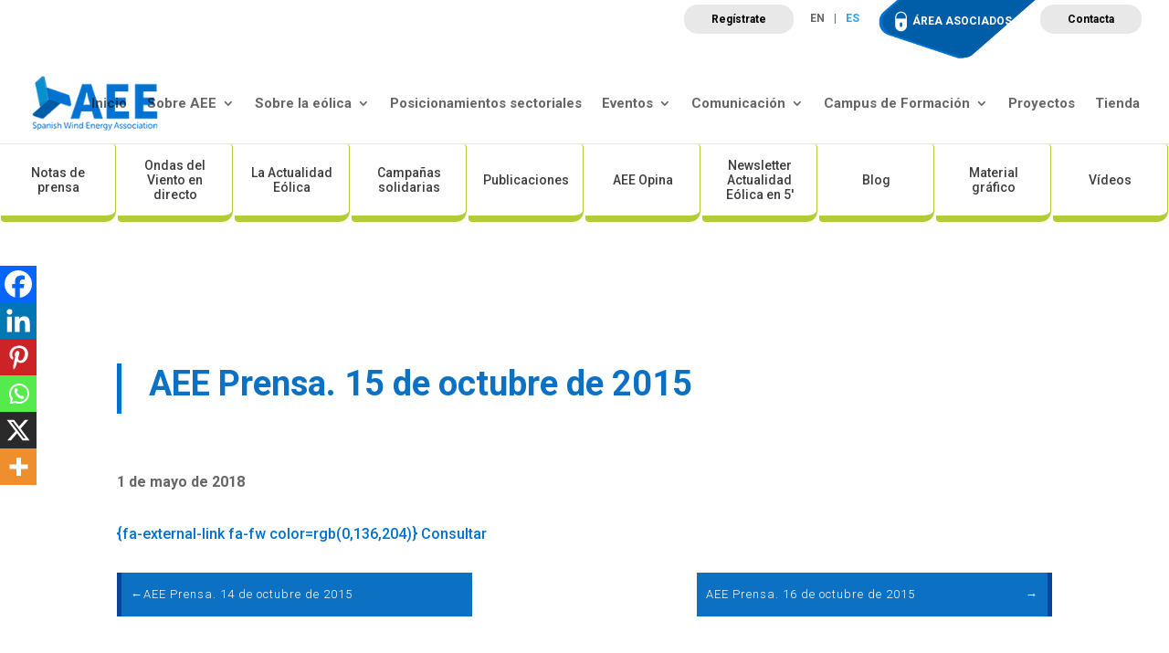

--- FILE ---
content_type: text/html; charset=UTF-8
request_url: https://aeeolica.org/aee-prensa-15-de-octubre-de-2015/
body_size: 23841
content:
<!DOCTYPE html><html lang="es-ES"><head><script data-no-optimize="1">var litespeed_docref=sessionStorage.getItem("litespeed_docref");litespeed_docref&&(Object.defineProperty(document,"referrer",{get:function(){return litespeed_docref}}),sessionStorage.removeItem("litespeed_docref"));</script> <meta charset="UTF-8" /><meta http-equiv="X-UA-Compatible" content="IE=edge"><link rel="pingback" href="https://aeeolica.org/xmlrpc.php" /><meta name='robots' content='index, follow, max-image-preview:large, max-snippet:-1, max-video-preview:-1' /><link rel="alternate" hreflang="en" href="https://aeeolica.org/en/aee-prensa-15-de-octubre-de-2015/" /><link rel="alternate" hreflang="es" href="https://aeeolica.org/aee-prensa-15-de-octubre-de-2015/" /><link rel="alternate" hreflang="x-default" href="https://aeeolica.org/aee-prensa-15-de-octubre-de-2015/" /><title>AEE Prensa. 15 de octubre de 2015 - Asociación Empresarial Eólica</title><meta name="description" content="442, AEE Prensa. 15 de octubre de 2015," /><link rel="canonical" href="https://aeeolica.org/aee-prensa-15-de-octubre-de-2015/" /><meta property="og:locale" content="es_ES" /><meta property="og:type" content="article" /><meta property="og:title" content="AEE Prensa. 15 de octubre de 2015 - Asociación Empresarial Eólica" /><meta property="og:description" content="442, AEE Prensa. 15 de octubre de 2015," /><meta property="og:url" content="https://aeeolica.org/aee-prensa-15-de-octubre-de-2015/" /><meta property="og:site_name" content="Asociación Empresarial Eólica" /><meta property="article:publisher" content="https://www.facebook.com/aeeolica" /><meta property="article:published_time" content="2018-05-01T07:12:30+00:00" /><meta name="author" content="Vicent" /><meta name="twitter:card" content="summary_large_image" /><meta name="twitter:creator" content="@aeeolica" /><meta name="twitter:site" content="@aeeolica" /><meta name="twitter:label1" content="Escrito por" /><meta name="twitter:data1" content="Vicent" /> <script type="application/ld+json" class="yoast-schema-graph">{"@context":"https://schema.org","@graph":[{"@type":"Article","@id":"https://aeeolica.org/aee-prensa-15-de-octubre-de-2015/#article","isPartOf":{"@id":"https://aeeolica.org/aee-prensa-15-de-octubre-de-2015/"},"author":{"name":"Vicent","@id":"https://aeeolica.org/#/schema/person/6a2517a04d4939d7b273a97e03ad2754"},"headline":"AEE Prensa. 15 de octubre de 2015","datePublished":"2018-05-01T07:12:30+00:00","mainEntityOfPage":{"@id":"https://aeeolica.org/aee-prensa-15-de-octubre-de-2015/"},"wordCount":10,"commentCount":0,"publisher":{"@id":"https://aeeolica.org/#organization"},"articleSection":["Boletín AEE Prensa"],"inLanguage":"es","potentialAction":[{"@type":"CommentAction","name":"Comment","target":["https://aeeolica.org/aee-prensa-15-de-octubre-de-2015/#respond"]}]},{"@type":"WebPage","@id":"https://aeeolica.org/aee-prensa-15-de-octubre-de-2015/","url":"https://aeeolica.org/aee-prensa-15-de-octubre-de-2015/","name":"AEE Prensa. 15 de octubre de 2015 - Asociación Empresarial Eólica","isPartOf":{"@id":"https://aeeolica.org/#website"},"datePublished":"2018-05-01T07:12:30+00:00","description":"442, AEE Prensa. 15 de octubre de 2015,","breadcrumb":{"@id":"https://aeeolica.org/aee-prensa-15-de-octubre-de-2015/#breadcrumb"},"inLanguage":"es","potentialAction":[{"@type":"ReadAction","target":["https://aeeolica.org/aee-prensa-15-de-octubre-de-2015/"]}]},{"@type":"BreadcrumbList","@id":"https://aeeolica.org/aee-prensa-15-de-octubre-de-2015/#breadcrumb","itemListElement":[{"@type":"ListItem","position":1,"name":"Portada","item":"https://aeeolica.org/"},{"@type":"ListItem","position":2,"name":"AEE Prensa. 15 de octubre de 2015"}]},{"@type":"WebSite","@id":"https://aeeolica.org/#website","url":"https://aeeolica.org/","name":"Asociación Empresarial Eólica","description":"AEE Asociación Empresarial Eólica","publisher":{"@id":"https://aeeolica.org/#organization"},"potentialAction":[{"@type":"SearchAction","target":{"@type":"EntryPoint","urlTemplate":"https://aeeolica.org/?s={search_term_string}"},"query-input":{"@type":"PropertyValueSpecification","valueRequired":true,"valueName":"search_term_string"}}],"inLanguage":"es"},{"@type":"Organization","@id":"https://aeeolica.org/#organization","name":"Asociación Empresarial Eólica","url":"https://aeeolica.org/","logo":{"@type":"ImageObject","inLanguage":"es","@id":"https://aeeolica.org/#/schema/logo/image/","url":"https://aeeolica.org/wp-content/uploads/2021/08/logo-aee.png","contentUrl":"https://aeeolica.org/wp-content/uploads/2021/08/logo-aee.png","width":180,"height":78,"caption":"Asociación Empresarial Eólica"},"image":{"@id":"https://aeeolica.org/#/schema/logo/image/"},"sameAs":["https://www.facebook.com/aeeolica","https://x.com/aeeolica","https://www.instagram.com/aeeolica/","https://www.linkedin.com/in/aee-asociación-empresarial-eólica-6830946b/","https://www.youtube.com/user/AEEolica"]},{"@type":"Person","@id":"https://aeeolica.org/#/schema/person/6a2517a04d4939d7b273a97e03ad2754","name":"Vicent","image":{"@type":"ImageObject","inLanguage":"es","@id":"https://aeeolica.org/#/schema/person/image/","url":"https://secure.gravatar.com/avatar/9f0fea5e6bfa4d7107fbd7ea5e27d73cdca4f791f880e9f9f4171ecd42a7d395?s=96&d=mm&r=g","contentUrl":"https://secure.gravatar.com/avatar/9f0fea5e6bfa4d7107fbd7ea5e27d73cdca4f791f880e9f9f4171ecd42a7d395?s=96&d=mm&r=g","caption":"Vicent"},"sameAs":["https://aeeolica.org"],"url":"https://aeeolica.org/author/vicent/"}]}</script> <link rel='dns-prefetch' href='//fonts.googleapis.com' /><link rel='dns-prefetch' href='//www.googletagmanager.com' /><link rel="alternate" type="application/rss+xml" title="Asociación Empresarial Eólica &raquo; Feed" href="https://aeeolica.org/feed/" /><link rel="alternate" type="application/rss+xml" title="Asociación Empresarial Eólica &raquo; Feed de los comentarios" href="https://aeeolica.org/comments/feed/" /><link rel="alternate" type="text/calendar" title="Asociación Empresarial Eólica &raquo; iCal Feed" href="https://aeeolica.org/calendario/?ical=1" /><link rel="alternate" type="application/rss+xml" title="Asociación Empresarial Eólica &raquo; Comentario AEE Prensa. 15 de octubre de 2015 del feed" href="https://aeeolica.org/aee-prensa-15-de-octubre-de-2015/feed/" /><link rel="alternate" title="oEmbed (JSON)" type="application/json+oembed" href="https://aeeolica.org/wp-json/oembed/1.0/embed?url=https%3A%2F%2Faeeolica.org%2Faee-prensa-15-de-octubre-de-2015%2F" /><link rel="alternate" title="oEmbed (XML)" type="text/xml+oembed" href="https://aeeolica.org/wp-json/oembed/1.0/embed?url=https%3A%2F%2Faeeolica.org%2Faee-prensa-15-de-octubre-de-2015%2F&#038;format=xml" /><meta content="AEE v." name="generator"/><link data-optimized="2" rel="stylesheet" href="https://aeeolica.org/wp-content/litespeed/css/eef4e9d452b81a59d66503222ef6eb65.css?ver=cd124" /><link rel='stylesheet' id='et-builder-googlefonts-cached-css' href='https://fonts.googleapis.com/css?family=Roboto:100,100italic,300,300italic,regular,italic,500,500italic,700,700italic,900,900italic&#038;subset=latin,latin-ext&#038;display=swap' type='text/css' media='all' /><link rel='stylesheet' id='divi-style-parent-css' href='https://aeeolica.org/wp-content/themes/Divi/style-static.min.css' type='text/css' media='all' /><link rel='stylesheet' id='aee-style-css' href='https://aeeolica.org/wp-content/themes/aeeolica/aeeolica.css' type='text/css' media='all' /><link rel='stylesheet' id='divi-style-css' href='https://aeeolica.org/wp-content/themes/aeeolica/style.css' type='text/css' media='all' /> <script type="litespeed/javascript" data-src="https://aeeolica.org/wp-includes/js/jquery/jquery.min.js" id="jquery-core-js"></script> <link rel="https://api.w.org/" href="https://aeeolica.org/wp-json/" /><link rel="alternate" title="JSON" type="application/json" href="https://aeeolica.org/wp-json/wp/v2/posts/13067" /><link rel="EditURI" type="application/rsd+xml" title="RSD" href="https://aeeolica.org/xmlrpc.php?rsd" /><meta name="generator" content="WordPress 6.9" /><meta name="generator" content="WooCommerce 10.4.3" /><link rel='shortlink' href='https://aeeolica.org/?p=13067' /><meta name="generator" content="Site Kit by Google 1.170.0" /><meta name="generator" content="WPML ver:4.8.5 stt:1,2;" /><meta name="tec-api-version" content="v1"><meta name="tec-api-origin" content="https://aeeolica.org"><link rel="alternate" href="https://aeeolica.org/wp-json/tribe/events/v1/" /><meta name="viewport" content="width=device-width, initial-scale=1.0, maximum-scale=1.0, user-scalable=0" />	<noscript><style>.woocommerce-product-gallery{ opacity: 1 !important; }</style></noscript><link rel="icon" href="https://aeeolica.org/wp-content/uploads/2021/07/cropped-favicon-aee-32x32.png" sizes="32x32" /><link rel="icon" href="https://aeeolica.org/wp-content/uploads/2021/07/cropped-favicon-aee-192x192.png" sizes="192x192" /><link rel="apple-touch-icon" href="https://aeeolica.org/wp-content/uploads/2021/07/cropped-favicon-aee-180x180.png" /><meta name="msapplication-TileImage" content="https://aeeolica.org/wp-content/uploads/2021/07/cropped-favicon-aee-270x270.png" /><style id="et-divi-customizer-global-cached-inline-styles">body,.et_pb_column_1_2 .et_quote_content blockquote cite,.et_pb_column_1_2 .et_link_content a.et_link_main_url,.et_pb_column_1_3 .et_quote_content blockquote cite,.et_pb_column_3_8 .et_quote_content blockquote cite,.et_pb_column_1_4 .et_quote_content blockquote cite,.et_pb_blog_grid .et_quote_content blockquote cite,.et_pb_column_1_3 .et_link_content a.et_link_main_url,.et_pb_column_3_8 .et_link_content a.et_link_main_url,.et_pb_column_1_4 .et_link_content a.et_link_main_url,.et_pb_blog_grid .et_link_content a.et_link_main_url,body .et_pb_bg_layout_light .et_pb_post p,body .et_pb_bg_layout_dark .et_pb_post p{font-size:16px}.et_pb_slide_content,.et_pb_best_value{font-size:18px}body{line-height:1.8em}.woocommerce #respond input#submit,.woocommerce-page #respond input#submit,.woocommerce #content input.button,.woocommerce-page #content input.button,.woocommerce-message,.woocommerce-error,.woocommerce-info{background:#0071ce!important}#et_search_icon:hover,.mobile_menu_bar:before,.mobile_menu_bar:after,.et_toggle_slide_menu:after,.et-social-icon a:hover,.et_pb_sum,.et_pb_pricing li a,.et_pb_pricing_table_button,.et_overlay:before,.entry-summary p.price ins,.woocommerce div.product span.price,.woocommerce-page div.product span.price,.woocommerce #content div.product span.price,.woocommerce-page #content div.product span.price,.woocommerce div.product p.price,.woocommerce-page div.product p.price,.woocommerce #content div.product p.price,.woocommerce-page #content div.product p.price,.et_pb_member_social_links a:hover,.woocommerce .star-rating span:before,.woocommerce-page .star-rating span:before,.et_pb_widget li a:hover,.et_pb_filterable_portfolio .et_pb_portfolio_filters li a.active,.et_pb_filterable_portfolio .et_pb_portofolio_pagination ul li a.active,.et_pb_gallery .et_pb_gallery_pagination ul li a.active,.wp-pagenavi span.current,.wp-pagenavi a:hover,.nav-single a,.tagged_as a,.posted_in a{color:#0071ce}.et_pb_contact_submit,.et_password_protected_form .et_submit_button,.et_pb_bg_layout_light .et_pb_newsletter_button,.comment-reply-link,.form-submit .et_pb_button,.et_pb_bg_layout_light .et_pb_promo_button,.et_pb_bg_layout_light .et_pb_more_button,.woocommerce a.button.alt,.woocommerce-page a.button.alt,.woocommerce button.button.alt,.woocommerce button.button.alt.disabled,.woocommerce-page button.button.alt,.woocommerce-page button.button.alt.disabled,.woocommerce input.button.alt,.woocommerce-page input.button.alt,.woocommerce #respond input#submit.alt,.woocommerce-page #respond input#submit.alt,.woocommerce #content input.button.alt,.woocommerce-page #content input.button.alt,.woocommerce a.button,.woocommerce-page a.button,.woocommerce button.button,.woocommerce-page button.button,.woocommerce input.button,.woocommerce-page input.button,.et_pb_contact p input[type="checkbox"]:checked+label i:before,.et_pb_bg_layout_light.et_pb_module.et_pb_button{color:#0071ce}.footer-widget h4{color:#0071ce}.et-search-form,.nav li ul,.et_mobile_menu,.footer-widget li:before,.et_pb_pricing li:before,blockquote{border-color:#0071ce}.et_pb_counter_amount,.et_pb_featured_table .et_pb_pricing_heading,.et_quote_content,.et_link_content,.et_audio_content,.et_pb_post_slider.et_pb_bg_layout_dark,.et_slide_in_menu_container,.et_pb_contact p input[type="radio"]:checked+label i:before{background-color:#0071ce}a{color:#0071ce}.et_secondary_nav_enabled #page-container #top-header{background-color:#ffffff!important}#et-secondary-nav li ul{background-color:#ffffff}#top-menu li a{font-size:15px}body.et_vertical_nav .container.et_search_form_container .et-search-form input{font-size:15px!important}#top-menu li.current-menu-ancestor>a,#top-menu li.current-menu-item>a,#top-menu li.current_page_item>a{color:#0071ce}#main-footer{background-color:#0071ce}#main-footer .footer-widget h4,#main-footer .widget_block h1,#main-footer .widget_block h2,#main-footer .widget_block h3,#main-footer .widget_block h4,#main-footer .widget_block h5,#main-footer .widget_block h6{color:#ffffff}.footer-widget li:before{border-color:#0071ce}.footer-widget,.footer-widget li,.footer-widget li a,#footer-info{font-size:13px}.footer-widget .et_pb_widget div,.footer-widget .et_pb_widget ul,.footer-widget .et_pb_widget ol,.footer-widget .et_pb_widget label{line-height:1.3em}#footer-widgets .footer-widget li:before{top:5.45px}.bottom-nav,.bottom-nav a,.bottom-nav li.current-menu-item a{color:#b4bfc1}#et-footer-nav .bottom-nav li.current-menu-item a{color:#b4bfc1}#footer-bottom{background-color:#ffffff}#footer-info{font-size:13px}#footer-bottom .et-social-icon a{font-size:30px}#footer-bottom .et-social-icon a{color:#0071ce}@media only screen and (min-width:981px){.et_header_style_left #et-top-navigation,.et_header_style_split #et-top-navigation{padding:37px 0 0 0}.et_header_style_left #et-top-navigation nav>ul>li>a,.et_header_style_split #et-top-navigation nav>ul>li>a{padding-bottom:37px}.et_header_style_split .centered-inline-logo-wrap{width:74px;margin:-74px 0}.et_header_style_split .centered-inline-logo-wrap #logo{max-height:74px}.et_pb_svg_logo.et_header_style_split .centered-inline-logo-wrap #logo{height:74px}.et_header_style_centered #top-menu>li>a{padding-bottom:13px}.et_header_style_slide #et-top-navigation,.et_header_style_fullscreen #et-top-navigation{padding:28px 0 28px 0!important}.et_header_style_centered #main-header .logo_container{height:74px}#logo{max-height:73%}.et_pb_svg_logo #logo{height:73%}.et_header_style_centered.et_hide_primary_logo #main-header:not(.et-fixed-header) .logo_container,.et_header_style_centered.et_hide_fixed_logo #main-header.et-fixed-header .logo_container{height:13.32px}.et_header_style_left .et-fixed-header #et-top-navigation,.et_header_style_split .et-fixed-header #et-top-navigation{padding:37px 0 0 0}.et_header_style_left .et-fixed-header #et-top-navigation nav>ul>li>a,.et_header_style_split .et-fixed-header #et-top-navigation nav>ul>li>a{padding-bottom:37px}.et_header_style_centered header#main-header.et-fixed-header .logo_container{height:74px}.et_header_style_split #main-header.et-fixed-header .centered-inline-logo-wrap{width:74px;margin:-74px 0}.et_header_style_split .et-fixed-header .centered-inline-logo-wrap #logo{max-height:74px}.et_pb_svg_logo.et_header_style_split .et-fixed-header .centered-inline-logo-wrap #logo{height:74px}.et_header_style_slide .et-fixed-header #et-top-navigation,.et_header_style_fullscreen .et-fixed-header #et-top-navigation{padding:28px 0 28px 0!important}.et_fixed_nav #page-container .et-fixed-header#top-header{background-color:#ffffff!important}.et_fixed_nav #page-container .et-fixed-header#top-header #et-secondary-nav li ul{background-color:#ffffff}.et-fixed-header #top-menu li a{font-size:14px}.et-fixed-header #top-menu li.current-menu-ancestor>a,.et-fixed-header #top-menu li.current-menu-item>a,.et-fixed-header #top-menu li.current_page_item>a{color:#0071ce!important}}@media only screen and (min-width:1350px){.et_pb_row{padding:27px 0}.et_pb_section{padding:54px 0}.single.et_pb_pagebuilder_layout.et_full_width_page .et_post_meta_wrapper{padding-top:81px}.et_pb_fullwidth_section{padding:0}}	h1,h2,h3,h4,h5,h6{font-family:'Roboto',Helvetica,Arial,Lucida,sans-serif}body,input,textarea,select{font-family:'Roboto',Helvetica,Arial,Lucida,sans-serif}.et_fullwidth_nav #top-menu li.mega-menu>ul{width:auto;left:0px!important;right:0px!important;background-color:rgba(0,113,206,0.85);padding-left:15%;padding-bottom:5%}.et-search-form,.nav li ul,.et_mobile_menu,.footer-widget li:before,.et_pb_pricing li:before,blockquote{border-color:#6CBD1B}#top-menu li.mega-menu>ul>li>a:first-child{padding-top:6px!important;font-weight:700;border-bottom:1px solid rgb(227 227 227 / 32%)}#top-menu li.mega-menu>ul>li{width:20%;margin:0}#top-menu li.mega-menu li>a{width:100%;color:#FFFFFF}a{text-decoration:none!important}.woocommerce-info a.showcoupon{text-decoration:underline!important}.single-product .product .summary .product_meta{display:none}.woocommerce-page .woocommerce-error a.button{background-color:#fff}.et-cart-info{display:none}ul.mailpoet_archive{list-style:none;display:flex;flex-wrap:wrap;padding:0;width:100%;margin:0}ul.mailpoet_archive li{width:100%;margin-bottom:7.539%;border:1px solid #d8d8d8;padding:19px;background-color:#fff;word-wrap:break-word;display:flex;flex-direction:column}ul.mailpoet_archive li:nth-child(3n){margin-right:0}ul.mailpoet_archive li .mailpoet_archive_date{order:2;font-size:13px}ul.mailpoet_archive li .mailpoet_archive_subject{order:1}ul.mailpoet_archive li .imagenBoletin{height:200px;overflow:hidden;text-align:center;margin:-20px -20px 29px}ul.mailpoet_archive li img{width:auto;height:100%;max-width:none}.wpcf7-form-downloadpdf{background-color:rgba(0,0,0,.7);height:100vh;top:0;bottom:0;left:0;position:fixed;width:100vw;max-height:100%;background-color:rgba(0,0,0,.7);display:flex;align-items:center;justify-content:center;border:none;z-index:999999}.wpcf7-form-downloadpdf .contenedorForm{max-width:650px;width:90%;position:relative}.wpcf7-form-downloadpdf .contenedorForm .wpcf7{background-color:#fff;padding:40px 25px}.wpcf7-form-downloadpdf .contenedorForm .btnCerrar{background-color:#f00;color:#fff;display:flex;align-items:center;justify-content:center;position:absolute;right:0;top:0;width:40px;height:40px;cursor:pointer;text-decoration:none}.wpcf7-form-downloadpdf .contenedorForm .btnCerrar:before{content:'x';font-size:20px}.wpcf7-form-downloadpdf .wpcf7 input{-webkit-appearance:none;background-color:#eee;width:100%;border-width:0;border-radius:0;color:#999;font-size:14px;padding:16px}.wpcf7-form-downloadpdf .wpcf7 input[type=checkbox]{display:inline-block;-webkit-appearance:auto;margin:0;width:auto;max-width:none;padding:0}#et-secondary-nav li ul,#top-header{background-color:#fff}.wpcf7-form .wpcf7-list-item input[type=checkbox]{display:inline-block;-webkit-appearance:auto}.single-tribe_events .tribe-events-event-image img{max-width:600px}.tribe-events-calendar thead th,.tribe-events-grid .tribe-grid-header .tribe-grid-content-wrap .column,.tribe-grid-header{background-color:#538ecb;border-left-color:#FFFFFF;border-right-color:#FFFFFF;color:#FFFFFF;font-size:11px}.entry-content thead th,.entry-content tr th,body.et-pb-preview #main-content .container thead th,body.et-pb-preview #main-content .container tr th{color:#FFFFFF;font-weight:700;padding:2px 4px}#tribe-events .tribe-events-calendar td,#tribe-events .tribe-week-grid-block div,#tribe-events .tribe-events-grid,#tribe-events .tribe-grid-allday,#tribe-events .tribe-events-grid .tribe-scroller,#tribe-events .tribe-events-grid .tribe-grid-body .column,#tribe-events .tribe-events-grid .tribe-grid-allday .column{border-color:#efefef}#tribe-events .tribe-events-calendar td,#tribe-events .tribe-week-grid-block div,#tribe-events .tribe-events-grid,#tribe-events .tribe-grid-allday,#tribe-events .tribe-events-grid .tribe-scroller,#tribe-events .tribe-events-grid .tribe-grid-body .column,#tribe-events .tribe-events-grid .tribe-grid-allday .column{border-color:#fff;background-color:#fbfbfb}.tribe-events-calendar td.tribe-events-past div[id*="tribe-events-daynum-"],.tribe-events-calendar td.tribe-events-past div[id*="tribe-events-daynum-"]>a{background-color:#f9f6f6}#tribe-events-content a,.tribe-events-event-meta a{color:#0a6dbf}.tribe-events-calendar div[id*=tribe-events-daynum-],.tribe-events-calendar div[id*=tribe-events-daynum-] a{background-color:#d4d4d4;color:#fff;font-size:12px;font-weight:700}#tribe_events_filters_wrapper input[type=submit],.tribe-events-button,#tribe-events .tribe-events-button,.tribe-events-button.tribe-inactive,#tribe-events .tribe-events-button:hover,.tribe-events-button:hover,.tribe-events-button.tribe-active:hover{background-color:#0c71c3;display:none}#tribe-events-header{position:relative;display:none}.tribe-events-page-title{font-size:30px;font-weight:700;text-align:left;margin-bottom:-40px}table.cuotas thead{background-color:#2ea3f2}table.cuotas th{border-right:1px solid #fff}table.cuotas th:last-of-type{border-right:0}table.cuotas td,table.cuotas th{padding:15px}table.cuotas tbody tr td:first-of-type{background-color:#cccccc;color:#000}.et_pb_toggle .et_pb_toggle_content ul li{margin-bottom:15px}.et_pb_toggle .et_pb_toggle_content ul li .et_pb_button{margin-top:5px;text-decoration:underline;border:0}.encuesta textarea,.encuesta input[type=text],.encuesta input[type=tel],.encuesta input[type=email]{width:100%;background-color:#eee;padding:16px;font-size:14px;color:#4e4e4e;border:0}@media (min-width:981px){ul.mailpoet_archive li{width:29.667%;margin-right:5.5%}.formacion.gran .anuncioZoom.grande .et_pb_main_blurb_image{height:250px}.formacion.gran .anuncioZoom.grande .et_pb_blurb_container .et_pb_module_header{padding:10px 16%}.listaEmpresas .et_pb_portfolio_items{display:flex;flex-wrap:wrap}}@media screen and (max-width:783px){.grecaptcha-badge{bottom:65px!important}}#main-footer{background-color:#0071ce!important}</style></head><body class="wp-singular post-template-default single single-post postid-13067 single-format-standard wp-theme-Divi wp-child-theme-aeeolica theme-Divi et-tb-has-template et-tb-has-body woocommerce-no-js tribe-no-js et_pb_button_helper_class et_fullwidth_nav et_fixed_nav et_show_nav et_primary_nav_dropdown_animation_fade et_secondary_nav_dropdown_animation_fade et_header_style_left et_pb_footer_columns5 et_cover_background et_pb_gutter osx et_pb_gutters3 et_divi_theme et-db"><div id="page-container"><div id="top-header"><div class="container clearfix"><div id="et-secondary-menu"><a class="btnRegistrate" href="https://aeeolica.org/registrate/">Regístrate</a><div class="wpml-ls-statics-footer wpml-ls wpml-ls-legacy-list-horizontal"><ul role="menu"><li class="wpml-ls-slot-footer wpml-ls-item wpml-ls-item-en wpml-ls-first-item wpml-ls-item-legacy-list-horizontal" role="none">
<a href="https://aeeolica.org/en/aee-prensa-15-de-octubre-de-2015/" class="wpml-ls-link" role="menuitem"  aria-label="Cambiar a EN" title="Cambiar a EN" >
<span class="wpml-ls-native" lang="en">EN</span></a></li><li class="wpml-ls-slot-footer wpml-ls-item wpml-ls-item-es wpml-ls-current-language wpml-ls-last-item wpml-ls-item-legacy-list-horizontal" role="none">
<a href="https://aeeolica.org/aee-prensa-15-de-octubre-de-2015/" class="wpml-ls-link" role="menuitem" >
<span class="wpml-ls-native" role="menuitem">ES</span></a></li></ul></div><div class="socios">
<img data-lazyloaded="1" src="[data-uri]" data-src="/wp-content/uploads/2021/04/ico-socios.png" alt="icono socios" width="25" height="25"><a href="/area-de-socios/">ÁREA ASOCIADOS</a></div><a class="btnContacta" href="https://aeeolica.org/sobre-aee/contacta">Contacta</a><a href="https://aeeolica.org/carrito/" class="et-cart-info">
<span>0 elementos</span>
</a></div></div></div><header id="main-header" data-height-onload="74"><div class="container clearfix et_menu_container"><div class="logo_container"><span class="logo_helper"></span><a href="https://aeeolica.org/"><img data-lazyloaded="1" src="[data-uri]" width="180" height="78" data-src="https://aeeolica.org/wp-content/uploads/2021/08/logo-aee-english.png" alt="Asociación Empresarial Eólica" id="logo" data-height-percentage="73" /></a></div><div id="et-top-navigation" data-height="74" data-fixed-height="74"><nav id="top-menu-nav"><ul id="top-menu" class="nav"><li id="menu-item-246634" class="menu-item menu-item-type-post_type menu-item-object-page menu-item-home menu-item-246634"><a href="https://aeeolica.org/">Inicio</a></li><li id="menu-item-22687" class="mega-menu menu-item menu-item-type-post_type menu-item-object-page menu-item-has-children menu-item-22687"><a href="https://aeeolica.org/sobre-aee/">Sobre AEE</a><ul class="sub-menu"><li id="menu-item-22690" class="menu-item menu-item-type-post_type menu-item-object-page menu-item-22690"><a href="https://aeeolica.org/sobre-aee/el-equipo/">El equipo</a></li><li id="menu-item-22692" class="menu-item menu-item-type-post_type menu-item-object-page menu-item-22692"><a href="https://aeeolica.org/sobre-aee/la-junta-directiva/">La Junta Directiva</a></li><li id="menu-item-22694" class="menu-item menu-item-type-post_type menu-item-object-page menu-item-22694"><a href="https://aeeolica.org/sobre-aee/nuestros-objetivos/">Nuestros Objetivos</a></li><li id="menu-item-22695" class="menu-item menu-item-type-post_type menu-item-object-page menu-item-22695"><a href="https://aeeolica.org/sobre-aee/estatutos/">Estatutos</a></li><li id="menu-item-22696" class="menu-item menu-item-type-post_type menu-item-object-page menu-item-22696"><a href="https://aeeolica.org/sobre-aee/nuestros-socios/">Nuestros socios</a></li><li id="menu-item-22686" class="menu-item menu-item-type-post_type menu-item-object-page menu-item-22686"><a href="https://aeeolica.org/sobre-aee/grupos-de-trabajo/">Grupos de Trabajo</a></li><li id="menu-item-22693" class="menu-item menu-item-type-post_type menu-item-object-page menu-item-22693"><a href="https://aeeolica.org/sobre-aee/hazte-socio/">Hazte Socio</a></li><li id="menu-item-22697" class="menu-item menu-item-type-post_type menu-item-object-page menu-item-22697"><a href="https://aeeolica.org/sobre-aee/portal-de-empleo/">Portal de empleo</a></li><li id="menu-item-162836" class="menu-item menu-item-type-post_type menu-item-object-page menu-item-162836"><a href="https://aeeolica.org/sobre-aee/contacta/">Contacta</a></li></ul></li><li id="menu-item-22688" class="mega-menu menu-item menu-item-type-post_type menu-item-object-page menu-item-has-children menu-item-22688"><a href="https://aeeolica.org/sobre-la-eolica/">Sobre la eólica</a><ul class="sub-menu"><li id="menu-item-22703" class="menu-item menu-item-type-post_type menu-item-object-page menu-item-22703"><a href="https://aeeolica.org/sobre-la-eolica/la-eolica-en-espana/">La eólica en España</a></li><li id="menu-item-22698" class="menu-item menu-item-type-post_type menu-item-object-page menu-item-22698"><a href="https://aeeolica.org/sobre-la-eolica/potencia-instalada-y-generacion/">Potencia instalada y generación</a></li><li id="menu-item-22701" class="menu-item menu-item-type-post_type menu-item-object-page menu-item-22701"><a href="https://aeeolica.org/sobre-la-eolica/mapa-de-parques-eolicos/">Mapa de parques eólicos</a></li><li id="menu-item-22702" class="menu-item menu-item-type-post_type menu-item-object-page menu-item-22702"><a href="https://aeeolica.org/sobre-la-eolica/mapa-de-instalaciones-eolicas/">Mapa de instalaciones eólicas</a></li><li id="menu-item-22705" class="menu-item menu-item-type-post_type menu-item-object-page menu-item-22705"><a href="https://aeeolica.org/sobre-la-eolica/normativa/">Normativa</a></li><li id="menu-item-22704" class="menu-item menu-item-type-post_type menu-item-object-page menu-item-22704"><a href="https://aeeolica.org/sobre-la-eolica/la-eolica-en-el-mundo/">La eólica en el mundo</a></li><li id="menu-item-22700" class="menu-item menu-item-type-post_type menu-item-object-page menu-item-22700"><a href="https://aeeolica.org/sobre-la-eolica/la-eolica-y-el-precio-de-la-luz/">La eólica y el precio de la luz</a></li><li id="menu-item-22699" class="menu-item menu-item-type-post_type menu-item-object-page menu-item-22699"><a href="https://aeeolica.org/sobre-la-eolica/la-eolica-y-sus-ventajas/">La eólica y sus ventajas</a></li><li id="menu-item-22706" class="menu-item menu-item-type-post_type menu-item-object-page menu-item-22706"><a href="https://aeeolica.org/sobre-la-eolica/preguntas-frecuentes/">Preguntas Frecuentes</a></li></ul></li><li id="menu-item-22707" class="menu-item menu-item-type-post_type menu-item-object-page menu-item-22707"><a href="https://aeeolica.org/posicionamientos-sectoriales/">Posicionamientos sectoriales</a></li><li id="menu-item-22681" class="mega-menu menu-item menu-item-type-post_type menu-item-object-page menu-item-has-children menu-item-22681"><a href="https://aeeolica.org/eventos/">Eventos</a><ul class="sub-menu"><li id="menu-item-22682" class="menu-item menu-item-type-post_type menu-item-object-page menu-item-22682"><a href="https://aeeolica.org/eventos/eventos-aee/">Eventos AEE</a></li><li id="menu-item-22708" class="menu-item menu-item-type-post_type menu-item-object-page menu-item-22708"><a href="https://aeeolica.org/eventos/premios-eolo/">Premios Eolo</a></li><li id="menu-item-22683" class="menu-item menu-item-type-post_type menu-item-object-page menu-item-22683"><a href="https://aeeolica.org/eventos/historico-eventos-aee/">Histórico Eventos AEE</a></li><li id="menu-item-22709" class="menu-item menu-item-type-post_type menu-item-object-page menu-item-22709"><a href="https://aeeolica.org/eventos/patrocinios/">Patrocinios</a></li><li id="menu-item-22710" class="menu-item menu-item-type-post_type menu-item-object-page menu-item-22710"><a href="https://aeeolica.org/eventos/newsletter-aee-eventos/">Newsletter AEE Eventos</a></li></ul></li><li id="menu-item-22680" class="mega-menu menu-item menu-item-type-post_type menu-item-object-page menu-item-has-children menu-item-22680"><a href="https://aeeolica.org/comunicacion/">Comunicación</a><ul class="sub-menu"><li id="menu-item-22711" class="menu-item menu-item-type-post_type menu-item-object-page menu-item-22711"><a href="https://aeeolica.org/comunicacion/notas-de-prensa/">Notas de prensa</a></li><li id="menu-item-130196" class="menu-item menu-item-type-post_type menu-item-object-page menu-item-130196"><a href="https://aeeolica.org/comunicacion/ondas-del-viento-en-directo/">Ondas del Viento en directo</a></li><li id="menu-item-22712" class="menu-item menu-item-type-post_type menu-item-object-page menu-item-22712"><a href="https://aeeolica.org/comunicacion/la-actualidad-eolica/">La Actualidad Eólica</a></li><li id="menu-item-22713" class="menu-item menu-item-type-post_type menu-item-object-page menu-item-22713"><a href="https://aeeolica.org/comunicacion/publicaciones/">Publicaciones</a></li><li id="menu-item-32710" class="menu-item menu-item-type-post_type menu-item-object-page menu-item-32710"><a href="https://aeeolica.org/comunicacion/campanas-solidarias/">Campañas Solidarias</a></li><li id="menu-item-22714" class="menu-item menu-item-type-post_type menu-item-object-page menu-item-22714"><a href="https://aeeolica.org/comunicacion/aee-opina/">AEE Opina</a></li><li id="menu-item-245045" class="menu-item menu-item-type-post_type menu-item-object-page menu-item-245045"><a href="https://aeeolica.org/comunicacion/la-actualidad-eolica-en-5-minutos/">La Actualidad Eólica en 5 minutos</a></li><li id="menu-item-22716" class="menu-item menu-item-type-custom menu-item-object-custom menu-item-22716"><a href="https://www.somoseolicos.com/">Blog Somos eólicos</a></li><li id="menu-item-22717" class="menu-item menu-item-type-post_type menu-item-object-page menu-item-22717"><a href="https://aeeolica.org/comunicacion/material-grafico/">Material gráfico</a></li><li id="menu-item-22718" class="menu-item menu-item-type-post_type menu-item-object-page menu-item-22718"><a href="https://aeeolica.org/comunicacion/videos/">Vídeos</a></li><li id="menu-item-22719" class="menu-item menu-item-type-post_type menu-item-object-page menu-item-22719"><a href="https://aeeolica.org/comunicacion/redes-sociales/">Redes sociales</a></li><li id="menu-item-22722" class="menu-item menu-item-type-post_type menu-item-object-page menu-item-22722"><a href="https://aeeolica.org/comunicacion/contacto-de-prensa/">Contacto de Prensa</a></li></ul></li><li id="menu-item-22684" class="mega-menu menu-item menu-item-type-post_type menu-item-object-page menu-item-has-children menu-item-22684"><a href="https://aeeolica.org/formacion/">Campus de Formación</a><ul class="sub-menu"><li id="menu-item-287247" class="menu-item menu-item-type-post_type menu-item-object-page menu-item-287247"><a href="https://aeeolica.org/formacion/programa-de-capacitacion-en-mantenimiento-eolico-para-profesores-de-energias-renovables/">Programa de Capacitación en Mantenimiento Eólico para Profesores de Energías Renovables</a></li><li id="menu-item-285541" class="menu-item menu-item-type-post_type menu-item-object-page menu-item-285541"><a href="https://aeeolica.org/formacion/programa-ejecutivo-de-desarrollo-de-proyectos-de-energia-eolica/">Programa Ejecutivo de Desarrollo de Proyectos de Energía Eólica</a></li><li id="menu-item-168055" class="menu-item menu-item-type-post_type menu-item-object-page menu-item-168055"><a href="https://aeeolica.org/formacion/programa-ejecutivo-en-energia-eolica-marina/">Programa Ejecutivo en Energía Eólica Marina</a></li><li id="menu-item-141306" class="menu-item menu-item-type-post_type menu-item-object-page menu-item-141306"><a href="https://aeeolica.org/formacion/curso-de-aee/">Curso de Técnico Mantenimiento de Parques Eólicos</a></li><li id="menu-item-216956" class="menu-item menu-item-type-post_type menu-item-object-page menu-item-216956"><a href="https://aeeolica.org/proyectosformativos/">Proyectos formativos</a></li><li id="menu-item-216957" class="menu-item menu-item-type-post_type menu-item-object-page menu-item-216957"><a href="https://aeeolica.org/formacion/formacion-a-medida/">Formación a medida</a></li><li id="menu-item-22721" class="menu-item menu-item-type-post_type menu-item-object-page menu-item-22721"><a href="https://aeeolica.org/formacion/certificados-gwo/">Certificados GWO</a></li><li id="menu-item-22720" class="menu-item menu-item-type-post_type menu-item-object-page menu-item-22720"><a href="https://aeeolica.org/formacion/webinarseolicos/">Webinars Eólicos</a></li></ul></li><li id="menu-item-22689" class="menu-item menu-item-type-post_type menu-item-object-page menu-item-22689"><a href="https://aeeolica.org/proyectos/">Proyectos</a></li><li id="menu-item-218909" class="menu-item menu-item-type-post_type menu-item-object-page menu-item-218909"><a href="https://aeeolica.org/tienda/">Tienda</a></li></ul></nav><a href="https://aeeolica.org/carrito/" class="et-cart-info">
<span></span>
</a><div id="et_mobile_nav_menu"><div class="mobile_nav closed">
<span class="select_page">Seleccionar página</span>
<span class="mobile_menu_bar mobile_menu_bar_toggle"></span></div></div></div></div><div class="et_search_outer"><div class="container et_search_form_container"><form role="search" method="get" class="et-search-form" action="https://aeeolica.org/"><input type="search" class="et-search-field" placeholder="Búsqueda &hellip;" value="" name="s" title="Buscar:" /><input type='hidden' name='lang' value='es' /></form><span class="et_close_search_field"></span></div></div></header><div id="et-main-area"><div id="main-content"><div id="et-boc" class="et-boc"><div class="et-l et-l--body"><div class="et_builder_inner_content et_pb_gutters3"><div class="et_pb_section et_pb_section_0_tb_body et_section_regular et_pb_section--with-menu" ><div class="et_pb_row et_pb_row_0_tb_body et_pb_row--with-menu"><div class="et_pb_column et_pb_column_4_4 et_pb_column_0_tb_body  et_pb_css_mix_blend_mode_passthrough et-last-child et_pb_column--with-menu"><div class="et_pb_module et_pb_menu et_pb_menu_0_tb_body menuSeccion et_pb_bg_layout_light  et_pb_text_align_left et_dropdown_animation_fade et_pb_menu--without-logo et_pb_menu--style-left_aligned"><div class="et_pb_menu_inner_container clearfix"><div class="et_pb_menu__wrap"><div class="et_pb_menu__menu"><nav class="et-menu-nav"><ul id="menu-menu-pie-comunicacion" class="et-menu nav"><li id="menu-item-245858" class="et_pb_menu_page_id-5608 menu-item menu-item-type-post_type menu-item-object-page menu-item-245858"><a href="https://aeeolica.org/comunicacion/notas-de-prensa/">Notas de prensa</a></li><li id="menu-item-245859" class="et_pb_menu_page_id-130155 menu-item menu-item-type-post_type menu-item-object-page menu-item-245859"><a href="https://aeeolica.org/comunicacion/ondas-del-viento-en-directo/">Ondas del Viento en directo</a></li><li id="menu-item-245861" class="et_pb_menu_page_id-5650 menu-item menu-item-type-post_type menu-item-object-page menu-item-245861"><a href="https://aeeolica.org/comunicacion/la-actualidad-eolica/">La Actualidad Eólica</a></li><li id="menu-item-245866" class="et_pb_menu_page_id-32698 menu-item menu-item-type-post_type menu-item-object-page menu-item-245866"><a href="https://aeeolica.org/comunicacion/campanas-solidarias/">Campañas solidarias</a></li><li id="menu-item-245863" class="et_pb_menu_page_id-5723 menu-item menu-item-type-post_type menu-item-object-page menu-item-245863"><a href="https://aeeolica.org/comunicacion/publicaciones/">Publicaciones</a></li><li id="menu-item-245867" class="et_pb_menu_page_id-5654 menu-item menu-item-type-post_type menu-item-object-page menu-item-245867"><a href="https://aeeolica.org/comunicacion/aee-opina/">AEE Opina</a></li><li id="menu-item-245862" class="et_pb_menu_page_id-131216 menu-item menu-item-type-post_type menu-item-object-page menu-item-245862"><a href="https://aeeolica.org/comunicacion/la-actualidad-eolica-en-5-minutos/">Newsletter Actualidad Eólica en 5&#8242;</a></li><li id="menu-item-245871" class="et_pb_menu_page_id-245871 menu-item menu-item-type-custom menu-item-object-custom menu-item-245871"><a target="_blank" href="https://www.somoseolicos.com/">Blog</a></li><li id="menu-item-245864" class="et_pb_menu_page_id-5728 menu-item menu-item-type-post_type menu-item-object-page menu-item-245864"><a href="https://aeeolica.org/comunicacion/material-grafico/">Material gráfico</a></li><li id="menu-item-245865" class="et_pb_menu_page_id-5691 menu-item menu-item-type-post_type menu-item-object-page menu-item-245865"><a href="https://aeeolica.org/comunicacion/videos/">Vídeos</a></li></ul></nav></div><div class="et_mobile_nav_menu"><div class="mobile_nav closed">
<span class="mobile_menu_bar"></span></div></div></div></div></div></div></div></div><div class="et_pb_section et_pb_section_1_tb_body et_section_regular" ><div class="et_pb_row et_pb_row_1_tb_body"><div class="et_pb_column et_pb_column_4_4 et_pb_column_1_tb_body  et_pb_css_mix_blend_mode_passthrough et-last-child"><div class="et_pb_with_border et_pb_module et_pb_text et_pb_text_0_tb_body  et_pb_text_align_left et_pb_bg_layout_light"><div class="et_pb_text_inner"><h1>AEE Prensa. 15 de octubre de 2015</h1></div></div><div class="et_pb_module et_pb_image et_pb_image_0_tb_body">
<span class="et_pb_image_wrap "></span></div><div class="et_pb_module et_pb_text et_pb_text_1_tb_body  et_pb_text_align_left et_pb_bg_layout_light"><div class="et_pb_text_inner">1 de mayo de 2018</div></div><div class="et_pb_module et_pb_post_content et_pb_post_content_0_tb_body"><p><a target="_blank" href="/newsletterprensa/newsletter/490" rel="noopener">{fa-external-link fa-fw color=rgb(0,136,204)} Consultar</a></p><div class='heateor_sss_sharing_container heateor_sss_vertical_sharing heateor_sss_bottom_sharing' style='width:44px;left: -10px;top: 280px;-webkit-box-shadow:none;box-shadow:none;' data-heateor-sss-href='https://aeeolica.org/aee-prensa-15-de-octubre-de-2015/'><div class="heateor_sss_sharing_ul"><a aria-label="Facebook" class="heateor_sss_facebook" href="https://www.facebook.com/sharer/sharer.php?u=https%3A%2F%2Faeeolica.org%2F%3Fp%3D13067" title="Facebook" rel="nofollow noopener" target="_blank" style="font-size:32px!important;box-shadow:none;display:inline-block;vertical-align:middle"><span class="heateor_sss_svg" style="background-color:#0765FE;width:40px;height:40px;margin:0;display:inline-block;opacity:1;float:left;font-size:32px;box-shadow:none;display:inline-block;font-size:16px;padding:0 4px;vertical-align:middle;background-repeat:repeat;overflow:hidden;padding:0;cursor:pointer;box-sizing:content-box"><svg style="display:block;" focusable="false" aria-hidden="true" xmlns="http://www.w3.org/2000/svg" width="100%" height="100%" viewBox="0 0 32 32"><path fill="#fff" d="M28 16c0-6.627-5.373-12-12-12S4 9.373 4 16c0 5.628 3.875 10.35 9.101 11.647v-7.98h-2.474V16H13.1v-1.58c0-4.085 1.849-5.978 5.859-5.978.76 0 2.072.15 2.608.298v3.325c-.283-.03-.775-.045-1.386-.045-1.967 0-2.728.745-2.728 2.683V16h3.92l-.673 3.667h-3.247v8.245C23.395 27.195 28 22.135 28 16Z"></path></svg></span></a><a aria-label="Linkedin" class="heateor_sss_button_linkedin" href="https://www.linkedin.com/sharing/share-offsite/?url=https%3A%2F%2Faeeolica.org%2F%3Fp%3D13067" title="Linkedin" rel="nofollow noopener" target="_blank" style="font-size:32px!important;box-shadow:none;display:inline-block;vertical-align:middle"><span class="heateor_sss_svg heateor_sss_s__default heateor_sss_s_linkedin" style="background-color:#0077b5;width:40px;height:40px;margin:0;display:inline-block;opacity:1;float:left;font-size:32px;box-shadow:none;display:inline-block;font-size:16px;padding:0 4px;vertical-align:middle;background-repeat:repeat;overflow:hidden;padding:0;cursor:pointer;box-sizing:content-box"><svg style="display:block;" focusable="false" aria-hidden="true" xmlns="http://www.w3.org/2000/svg" width="100%" height="100%" viewBox="0 0 32 32"><path d="M6.227 12.61h4.19v13.48h-4.19V12.61zm2.095-6.7a2.43 2.43 0 0 1 0 4.86c-1.344 0-2.428-1.09-2.428-2.43s1.084-2.43 2.428-2.43m4.72 6.7h4.02v1.84h.058c.56-1.058 1.927-2.176 3.965-2.176 4.238 0 5.02 2.792 5.02 6.42v7.395h-4.183v-6.56c0-1.564-.03-3.574-2.178-3.574-2.18 0-2.514 1.7-2.514 3.46v6.668h-4.187V12.61z" fill="#fff"></path></svg></span></a><a aria-label="Pinterest" class="heateor_sss_button_pinterest" href="https://aeeolica.org/aee-prensa-15-de-octubre-de-2015/" onclick="event.preventDefault();javascript:void( (function() {var e=document.createElement('script' );e.setAttribute('type','text/javascript' );e.setAttribute('charset','UTF-8' );e.setAttribute('src','//assets.pinterest.com/js/pinmarklet.js?r='+Math.random()*99999999);document.body.appendChild(e)})());" title="Pinterest" rel="noopener" style="font-size:32px!important;box-shadow:none;display:inline-block;vertical-align:middle"><span class="heateor_sss_svg heateor_sss_s__default heateor_sss_s_pinterest" style="background-color:#cc2329;width:40px;height:40px;margin:0;display:inline-block;opacity:1;float:left;font-size:32px;box-shadow:none;display:inline-block;font-size:16px;padding:0 4px;vertical-align:middle;background-repeat:repeat;overflow:hidden;padding:0;cursor:pointer;box-sizing:content-box"><svg style="display:block;" focusable="false" aria-hidden="true" xmlns="http://www.w3.org/2000/svg" width="100%" height="100%" viewBox="-2 -2 35 35"><path fill="#fff" d="M16.539 4.5c-6.277 0-9.442 4.5-9.442 8.253 0 2.272.86 4.293 2.705 5.046.303.125.574.005.662-.33.061-.231.205-.816.27-1.06.088-.331.053-.447-.191-.736-.532-.627-.873-1.439-.873-2.591 0-3.338 2.498-6.327 6.505-6.327 3.548 0 5.497 2.168 5.497 5.062 0 3.81-1.686 7.025-4.188 7.025-1.382 0-2.416-1.142-2.085-2.545.397-1.674 1.166-3.48 1.166-4.689 0-1.081-.581-1.983-1.782-1.983-1.413 0-2.548 1.462-2.548 3.419 0 1.247.421 2.091.421 2.091l-1.699 7.199c-.505 2.137-.076 4.755-.039 5.019.021.158.223.196.314.077.13-.17 1.813-2.247 2.384-4.324.162-.587.929-3.631.929-3.631.46.876 1.801 1.646 3.227 1.646 4.247 0 7.128-3.871 7.128-9.053.003-3.918-3.317-7.568-8.361-7.568z"/></svg></span></a><a aria-label="Whatsapp" class="heateor_sss_whatsapp" href="https://api.whatsapp.com/send?text=AEE%20Prensa.%2015%20de%20octubre%20de%202015%20https%3A%2F%2Faeeolica.org%2F%3Fp%3D13067" title="Whatsapp" rel="nofollow noopener" target="_blank" style="font-size:32px!important;box-shadow:none;display:inline-block;vertical-align:middle"><span class="heateor_sss_svg" style="background-color:#55eb4c;width:40px;height:40px;margin:0;display:inline-block;opacity:1;float:left;font-size:32px;box-shadow:none;display:inline-block;font-size:16px;padding:0 4px;vertical-align:middle;background-repeat:repeat;overflow:hidden;padding:0;cursor:pointer;box-sizing:content-box"><svg style="display:block;" focusable="false" aria-hidden="true" xmlns="http://www.w3.org/2000/svg" width="100%" height="100%" viewBox="-6 -5 40 40"><path class="heateor_sss_svg_stroke heateor_sss_no_fill" stroke="#fff" stroke-width="2" fill="none" d="M 11.579798566743314 24.396926207859085 A 10 10 0 1 0 6.808479557110079 20.73576436351046"></path><path d="M 7 19 l -1 6 l 6 -1" class="heateor_sss_no_fill heateor_sss_svg_stroke" stroke="#fff" stroke-width="2" fill="none"></path><path d="M 10 10 q -1 8 8 11 c 5 -1 0 -6 -1 -3 q -4 -3 -5 -5 c 4 -2 -1 -5 -1 -4" fill="#fff"></path></svg></span></a><a aria-label="X" class="heateor_sss_button_x" href="https://twitter.com/intent/tweet?text=AEE%20Prensa.%2015%20de%20octubre%20de%202015&url=https%3A%2F%2Faeeolica.org%2F%3Fp%3D13067" title="X" rel="nofollow noopener" target="_blank" style="font-size:32px!important;box-shadow:none;display:inline-block;vertical-align:middle"><span class="heateor_sss_svg heateor_sss_s__default heateor_sss_s_x" style="background-color:#2a2a2a;width:40px;height:40px;margin:0;display:inline-block;opacity:1;float:left;font-size:32px;box-shadow:none;display:inline-block;font-size:16px;padding:0 4px;vertical-align:middle;background-repeat:repeat;overflow:hidden;padding:0;cursor:pointer;box-sizing:content-box"><svg width="100%" height="100%" style="display:block;" focusable="false" aria-hidden="true" xmlns="http://www.w3.org/2000/svg" viewBox="0 0 32 32"><path fill="#fff" d="M21.751 7h3.067l-6.7 7.658L26 25.078h-6.172l-4.833-6.32-5.531 6.32h-3.07l7.167-8.19L6 7h6.328l4.37 5.777L21.75 7Zm-1.076 16.242h1.7L11.404 8.74H9.58l11.094 14.503Z"></path></svg></span></a><a class="heateor_sss_more" aria-label="More" title="More" rel="nofollow noopener" style="font-size: 32px!important;border:0;box-shadow:none;display:inline-block!important;font-size:16px;padding:0 4px;vertical-align: middle;display:inline;" href="https://aeeolica.org/aee-prensa-15-de-octubre-de-2015/" onclick="event.preventDefault()"><span class="heateor_sss_svg" style="background-color:#ee8e2d;width:40px;height:40px;margin:0;display:inline-block!important;opacity:1;float:left;font-size:32px!important;box-shadow:none;display:inline-block;font-size:16px;padding:0 4px;vertical-align:middle;display:inline;background-repeat:repeat;overflow:hidden;padding:0;cursor:pointer;box-sizing:content-box;" onclick="heateorSssMoreSharingPopup(this, 'https://aeeolica.org/?p=13067', 'AEE%20Prensa.%2015%20de%20octubre%20de%202015', '' )"><svg xmlns="http://www.w3.org/2000/svg" xmlns:xlink="http://www.w3.org/1999/xlink" viewBox="-.3 0 32 32" version="1.1" width="100%" height="100%" style="display:block;" xml:space="preserve"><g><path fill="#fff" d="M18 14V8h-4v6H8v4h6v6h4v-6h6v-4h-6z" fill-rule="evenodd"></path></g></svg></span></a></div><div class="heateorSssClear"></div></div></div><div class="et_pb_module et_pb_post_nav_0_tb_body et_pb_posts_nav nav-single">
<span class="nav-previous"
>
<a href="https://aeeolica.org/aee-prensa-14-de-octubre-de-2015/" rel="prev">
<span class="meta-nav">&larr; </span><span class="nav-label">AEE Prensa. 14 de octubre de 2015</span>
</a>
</span>
<span class="nav-next"
>
<a href="https://aeeolica.org/aee-prensa-16-de-octubre-de-2015/" rel="next">
<span class="nav-label">AEE Prensa. 16 de octubre de 2015</span><span class="meta-nav"> &rarr;</span>
</a>
</span></div></div></div></div></div></div></div></div><span class="et_pb_scroll_top et-pb-icon"></span><div class="et_pb_section et_pb_section_1 et_pb_fullwidth_section et_section_regular" ></div><footer id="main-footer"><div class="container"><div id="footer-widgets" class="clearfix"><div class="footer-widget"><div id="media_image-3" class="fwidget et_pb_widget widget_media_image"><a href="/inicio"><img data-lazyloaded="1" src="[data-uri]" width="180" height="78" data-src="https://aeeolica.org/wp-content/uploads/2021/03/AEE-blanco-2.png" class="image wp-image-4507  attachment-full size-full" alt="" style="max-width: 100%; height: auto;" decoding="async" /></a></div><div id="block-16" class="fwidget et_pb_widget widget_block widget_media_image"></div><div id="text-57" class="fwidget et_pb_widget widget_text"><div class="textwidget"><p>La Asociación Empresarial Eólica (AEE) es la voz del sector eólico en España. Con más de 350 empresas asociadas, incluye a promotores, fabricantes de aerogeneradores y componentes, asociaciones nacionales y regionales, entre otros. Nuestro objetivo es la representación de un sector industrial que emplea a más de 37.000 profesionales en España, cuenta con más de 280 centros industriales y genera el 24% de la electricidad en el país.</p></div></div></div><div class="footer-widget"><div id="nav_menu-2" class="fwidget et_pb_widget widget_nav_menu"><h4 class="title">SOBRE AEE</h4><div class="menu-menu-pie-sobre-aee-container"><ul id="menu-menu-pie-sobre-aee" class="menu"><li id="menu-item-5094" class="menu-item menu-item-type-post_type menu-item-object-page menu-item-5094"><a href="https://aeeolica.org/sobre-aee/el-equipo/">El equipo</a></li><li id="menu-item-4304" class="menu-item menu-item-type-post_type menu-item-object-page menu-item-4304"><a href="https://aeeolica.org/sobre-aee/la-junta-directiva/">La Junta Directiva</a></li><li id="menu-item-4303" class="menu-item menu-item-type-post_type menu-item-object-page menu-item-4303"><a href="https://aeeolica.org/sobre-aee/nuestros-objetivos/">Nuestros Objetivos</a></li><li id="menu-item-4302" class="menu-item menu-item-type-post_type menu-item-object-page menu-item-4302"><a href="https://aeeolica.org/sobre-aee/estatutos/">Estatutos</a></li><li id="menu-item-9083" class="menu-item menu-item-type-post_type menu-item-object-page menu-item-9083"><a href="https://aeeolica.org/sobre-aee/nuestros-socios/">Nuestros socios</a></li><li id="menu-item-4300" class="menu-item menu-item-type-post_type menu-item-object-page menu-item-4300"><a href="https://aeeolica.org/sobre-aee/hazte-socio/">Hazte Socio</a></li><li id="menu-item-4299" class="menu-item menu-item-type-post_type menu-item-object-page menu-item-4299"><a href="https://aeeolica.org/sobre-aee/grupos-de-trabajo/">Grupos de Trabajo</a></li><li id="menu-item-4298" class="menu-item menu-item-type-post_type menu-item-object-page menu-item-4298"><a href="https://aeeolica.org/sobre-aee/portal-de-empleo/">Portal de empleo</a></li><li id="menu-item-4297" class="menu-item menu-item-type-post_type menu-item-object-page menu-item-4297"><a href="https://aeeolica.org/sobre-aee/contacta/">Contacta</a></li></ul></div></div><div id="nav_menu-5" class="fwidget et_pb_widget widget_nav_menu"><h4 class="title">EVENTOS</h4><div class="menu-menu-pie-eventos-container"><ul id="menu-menu-pie-eventos" class="menu"><li id="menu-item-9415" class="menu-item menu-item-type-post_type menu-item-object-page menu-item-9415"><a href="https://aeeolica.org/eventos/eventos-aee/">Eventos AEE</a></li><li id="menu-item-5508" class="menu-item menu-item-type-post_type menu-item-object-page menu-item-5508"><a href="https://aeeolica.org/eventos/premios-eolo/">Premios Eolo</a></li><li id="menu-item-17886" class="menu-item menu-item-type-post_type menu-item-object-page menu-item-17886"><a href="https://aeeolica.org/eventos/historico-eventos-aee/">Histórico Eventos AEE</a></li><li id="menu-item-291135" class="menu-item menu-item-type-post_type menu-item-object-page menu-item-291135"><a href="https://aeeolica.org/eventos/patrocinios/">Patrocinios</a></li><li id="menu-item-9403" class="menu-item menu-item-type-post_type menu-item-object-page menu-item-9403"><a href="https://aeeolica.org/eventos/newsletter-aee-eventos/">Newsletter AEE Eventos</a></li></ul></div></div></div><div class="footer-widget"><div id="nav_menu-3" class="fwidget et_pb_widget widget_nav_menu"><h4 class="title">SOBRE LA EÓLICA</h4><div class="menu-menu-pie-sobre-la-eolica-container"><ul id="menu-menu-pie-sobre-la-eolica" class="menu"><li id="menu-item-5114" class="menu-item menu-item-type-post_type menu-item-object-page menu-item-5114"><a href="https://aeeolica.org/sobre-la-eolica/la-eolica-en-espana/">La eólica en España</a></li><li id="menu-item-7506" class="menu-item menu-item-type-post_type menu-item-object-page menu-item-7506"><a href="https://aeeolica.org/sobre-la-eolica/potencia-instalada-y-generacion/">Potencia instalada y generación</a></li><li id="menu-item-7507" class="menu-item menu-item-type-post_type menu-item-object-page menu-item-7507"><a href="https://aeeolica.org/sobre-la-eolica/mapa-de-parques-eolicos/">Mapa de parques eólicos</a></li><li id="menu-item-8524" class="menu-item menu-item-type-post_type menu-item-object-page menu-item-8524"><a href="https://aeeolica.org/sobre-la-eolica/mapa-de-instalaciones-eolicas/">Mapa de instalaciones eólicas</a></li><li id="menu-item-7505" class="menu-item menu-item-type-post_type menu-item-object-page menu-item-7505"><a href="https://aeeolica.org/sobre-la-eolica/normativa/">Normativa</a></li><li id="menu-item-5113" class="menu-item menu-item-type-post_type menu-item-object-page menu-item-5113"><a href="https://aeeolica.org/sobre-la-eolica/la-eolica-en-el-mundo/">La eólica en el mundo</a></li><li id="menu-item-5111" class="menu-item menu-item-type-post_type menu-item-object-page menu-item-5111"><a href="https://aeeolica.org/sobre-la-eolica/la-eolica-y-el-precio-de-la-luz/">La eólica y el precio de la luz</a></li><li id="menu-item-5096" class="menu-item menu-item-type-post_type menu-item-object-page menu-item-5096"><a href="https://aeeolica.org/sobre-la-eolica/la-eolica-y-sus-ventajas/">La eólica y sus ventajas</a></li><li id="menu-item-5095" class="menu-item menu-item-type-post_type menu-item-object-page menu-item-5095"><a href="https://aeeolica.org/sobre-la-eolica/preguntas-frecuentes/">Preguntas Frecuentes</a></li></ul></div></div><div id="nav_menu-11" class="fwidget et_pb_widget widget_nav_menu"><h4 class="title">FORMACIÓN</h4><div class="menu-menu-pie-formacion-container"><ul id="menu-menu-pie-formacion" class="menu"><li id="menu-item-285538" class="menu-item menu-item-type-post_type menu-item-object-page menu-item-285538"><a href="https://aeeolica.org/formacion/programa-ejecutivo-de-desarrollo-de-proyectos-de-energia-eolica/">Programa Ejecutivo de Desarrollo de Proyectos de Energía Eólica</a></li><li id="menu-item-168054" class="menu-item menu-item-type-post_type menu-item-object-page menu-item-168054"><a href="https://aeeolica.org/formacion/programa-ejecutivo-en-energia-eolica-marina/">Programa Ejecutivo en Energía Eólica Marina</a></li><li id="menu-item-141340" class="menu-item menu-item-type-post_type menu-item-object-page menu-item-141340"><a href="https://aeeolica.org/formacion/curso-de-aee/">Curso AEE</a></li><li id="menu-item-246525" class="menu-item menu-item-type-post_type menu-item-object-page menu-item-246525"><a href="https://aeeolica.org/proyectosformativos/">Proyectos formativos</a></li><li id="menu-item-246526" class="menu-item menu-item-type-post_type menu-item-object-page menu-item-246526"><a href="https://aeeolica.org/formacion/formacion-a-medida/">Formación a medida</a></li><li id="menu-item-6064" class="menu-item menu-item-type-post_type menu-item-object-page menu-item-6064"><a href="https://aeeolica.org/formacion/certificados-gwo/">Certificados GWO</a></li><li id="menu-item-5100" class="menu-item menu-item-type-custom menu-item-object-custom menu-item-5100"><a href="http://formacion">#WebinarsEólicos</a></li></ul></div></div></div><div class="footer-widget"><div id="nav_menu-6" class="fwidget et_pb_widget widget_nav_menu"><h4 class="title">PROYECTOS</h4><div class="menu-menu-pie-proyectos-container"><ul id="menu-menu-pie-proyectos" class="menu"><li id="menu-item-5098" class="menu-item menu-item-type-custom menu-item-object-custom menu-item-5098"><a href="#">Proyectos AEE</a></li></ul></div></div><div id="nav_menu-13" class="fwidget et_pb_widget widget_nav_menu"><h4 class="title">COMUNICACIÓN</h4><div class="menu-menu-pie-comunicacion-container"><ul id="menu-menu-pie-comunicacion-1" class="menu"><li class="menu-item menu-item-type-post_type menu-item-object-page menu-item-245858"><a href="https://aeeolica.org/comunicacion/notas-de-prensa/">Notas de prensa</a></li><li class="menu-item menu-item-type-post_type menu-item-object-page menu-item-245859"><a href="https://aeeolica.org/comunicacion/ondas-del-viento-en-directo/">Ondas del Viento en directo</a></li><li class="menu-item menu-item-type-post_type menu-item-object-page menu-item-245861"><a href="https://aeeolica.org/comunicacion/la-actualidad-eolica/">La Actualidad Eólica</a></li><li class="menu-item menu-item-type-post_type menu-item-object-page menu-item-245866"><a href="https://aeeolica.org/comunicacion/campanas-solidarias/">Campañas solidarias</a></li><li class="menu-item menu-item-type-post_type menu-item-object-page menu-item-245863"><a href="https://aeeolica.org/comunicacion/publicaciones/">Publicaciones</a></li><li class="menu-item menu-item-type-post_type menu-item-object-page menu-item-245867"><a href="https://aeeolica.org/comunicacion/aee-opina/">AEE Opina</a></li><li class="menu-item menu-item-type-post_type menu-item-object-page menu-item-245862"><a href="https://aeeolica.org/comunicacion/la-actualidad-eolica-en-5-minutos/">Newsletter Actualidad Eólica en 5&#8242;</a></li><li class="menu-item menu-item-type-custom menu-item-object-custom menu-item-245871"><a target="_blank" href="https://www.somoseolicos.com/">Blog</a></li><li class="menu-item menu-item-type-post_type menu-item-object-page menu-item-245864"><a href="https://aeeolica.org/comunicacion/material-grafico/">Material gráfico</a></li><li class="menu-item menu-item-type-post_type menu-item-object-page menu-item-245865"><a href="https://aeeolica.org/comunicacion/videos/">Vídeos</a></li></ul></div></div></div><div class="footer-widget"><div id="block-14" class="fwidget et_pb_widget widget_block"><div class="wp-block-group is-layout-flow wp-block-group-is-layout-flow"><h4 class="title">CONTACTO</h4><p><span style="font-size: 17px;">AEE (Asociación Empresarial Eólica)</span></p><p> Calle Orense, 34 – Torre Norte Planta 4<br/> 28020 – Madrid – España</p><p data-nosnippet=""><a style="color: #fff;" href="tel:+34917451276" rel="nofollow">+34 917 451 276</a></p><p data-nosnippet=""><a style="color: #fff;" href="https://aeeolica.org/sobre-aee/contacta/">Contacta</a></p></div></div><div id="block-15" class="fwidget et_pb_widget widget_block"></div><div id="nav_menu-12" class="fwidget et_pb_widget widget_nav_menu"><h4 class="title">TIENDA</h4><div class="menu-menu-pie-tienda-container"><ul id="menu-menu-pie-tienda" class="menu"><li id="menu-item-220277" class="menu-item menu-item-type-post_type menu-item-object-page menu-item-220277"><a href="https://aeeolica.org/tienda/">Tienda</a></li></ul></div></div><div id="custom_html-2" class="widget_text fwidget et_pb_widget widget_custom_html"><div class="textwidget custom-html-widget"><ul class="et-social-icons" ><li class="et-social-icon et-social-facebook">
<a href="https://www.facebook.com/aeeolica" class="icon" style="font-size:27px">
<span>Facebook</span>
</a></li><li class="et-social-icon et-social-twitter">
<a href="https://twitter.com/@aeeolica" class="icon" style="font-size:27px">
<span>Twitter</span>
</a></li><li class="et-social-icon et-social-instagram">
<a href="https://www.instagram.com/aeeolica/" class="icon" style="font-size:27px">
<span>Instagram</span>
</a></li><li class="et-social-icon et-social-flikr">
<a href="https://www.flickr.com/photos/asociacionempresarialeolica/albums/" class="icon" style="font-size:27px">
<span>Flickr</span>
</a></li><li class="et-social-icon et-social-youtube">
<a href="https://www.youtube.com/user/AEEolica" class="icon" style="font-size:27px">
<span>Youtube</span>
</a></li><li class="et-social-icon et-social-linkedin">
<a href="https://www.linkedin.com/company/asociaci%C3%B3nempresariale%C3%B3licaaee/" class="icon" style="font-size:27px">
<span>Linkedin</span>
</a></li><li class="et-social-icon"><a href="https://es.slideshare.net/comunicacionaeeolica?utm_campaign=profiletracking&utm_medium=sssite&utm_source=ssslideview/" class="icon" style="font-size:27px"><img data-lazyloaded="1" src="[data-uri]" width="36" height="36" data-src="https://aeeolica.org/wp-content/uploads/2021/04/ico-slideshare-36.png" alt="slideshare" />
</a></li><li class="et-social-icon"><a href="https://www.tiktok.com/@aeeolica" class="icon" style="font-size:27px"><img data-lazyloaded="1" src="[data-uri]" width="36" height="36" data-src="https://aeeolica.org/wp-content/uploads/2024/08/ico-tiktok.png" alt="tiktok" />
</a></li></ul></div></div></div></div></div><div id="et-footer-nav"><div class="container"><ul id="menu-menu-inferior" class="bottom-nav"><li id="menu-item-4277" class="menu-item menu-item-type-post_type menu-item-object-page menu-item-privacy-policy menu-item-4277"><a rel="privacy-policy" href="https://aeeolica.org/politica-de-privacidad/">Política de privacidad</a></li><li id="menu-item-4278" class="menu-item menu-item-type-post_type menu-item-object-page menu-item-4278"><a href="https://aeeolica.org/aviso-legal/">Aviso Legal</a></li><li id="menu-item-20200" class="menu-item menu-item-type-post_type menu-item-object-page menu-item-20200"><a href="https://aeeolica.org/politica-de-cookies/">Política de cookies</a></li></ul></div></div><div id="footer-bottom"><div class="container clearfix"><div id="footer-info">Web: <a href="https://www.viaintermedia.com" target="_blank">viaintermedia.com</a></div></div></div></footer></div></div>  <script type="speculationrules">{"prefetch":[{"source":"document","where":{"and":[{"href_matches":"/*"},{"not":{"href_matches":["/wp-*.php","/wp-admin/*","/wp-content/uploads/*","/wp-content/*","/wp-content/plugins/*","/wp-content/themes/aeeolica/*","/wp-content/themes/Divi/*","/*\\?(.+)"]}},{"not":{"selector_matches":"a[rel~=\"nofollow\"]"}},{"not":{"selector_matches":".no-prefetch, .no-prefetch a"}}]},"eagerness":"conservative"}]}</script> <aside id="moove_gdpr_cookie_info_bar" class="moove-gdpr-info-bar-hidden moove-gdpr-align-center moove-gdpr-dark-scheme gdpr_infobar_postion_bottom" aria-label="Banner de cookies RGPD" style="display: none;"><div class="moove-gdpr-info-bar-container"><div class="moove-gdpr-info-bar-content"><div class="moove-gdpr-cookie-notice"><p>Utilizamos cookies para ofrecerte la mejor experiencia en nuestra web.</p><p>Puedes aprender más sobre qué cookies utilizamos o desactivarlas en los <button  aria-haspopup="true" data-href="#moove_gdpr_cookie_modal" class="change-settings-button">ajustes</button>.</p></div><div class="moove-gdpr-button-holder">
<button class="mgbutton moove-gdpr-infobar-allow-all gdpr-fbo-0" aria-label="Aceptar" >Aceptar</button>
<button class="mgbutton moove-gdpr-infobar-settings-btn change-settings-button gdpr-fbo-2" aria-haspopup="true" data-href="#moove_gdpr_cookie_modal"  aria-label="Configuración de cookies">Configuración de cookies</button></div></div></div></aside>
 <script type="litespeed/javascript" data-src="https://www.google.com/recaptcha/api.js?render=6LelkMMcAAAAAA5xZYWllofUIBkX6DA7NIwEsWYK&amp;ver=3.0" id="google-recaptcha-js"></script> <script id="moove_gdpr_frontend-js-extra" type="litespeed/javascript">var moove_frontend_gdpr_scripts={"ajaxurl":"https://aeeolica.org/wp-admin/admin-ajax.php","post_id":"13067","plugin_dir":"https://aeeolica.org/wp-content/plugins/gdpr-cookie-compliance","show_icons":"all","is_page":"","ajax_cookie_removal":"false","strict_init":"2","enabled_default":{"strict":2,"third_party":0,"advanced":0,"performance":0,"preference":0},"geo_location":"false","force_reload":"false","is_single":"1","hide_save_btn":"false","current_user":"0","cookie_expiration":"365","script_delay":"2000","close_btn_action":"1","close_btn_rdr":"","scripts_defined":"{\"cache\":true,\"header\":\"\",\"body\":\"\",\"footer\":\"\",\"thirdparty\":{\"header\":\"\u003C!-- Google Tag Manager --\u003E\\r\\n\\r\\n\u003Cscript data-gdpr\u003E(function(w,d,s,l,i){w[l]=w[l]||[];w[l].push({'gtm.start':\\r\\n\\r\\nnew Date().getTime(),event:'gtm.js'});var f=d.getElementsByTagName(s)[0],\\r\\n\\r\\nj=d.createElement(s),dl=l!='dataLayer'?'&l='+l:'';j.async=true;j.src=\\r\\n\\r\\n'https:\\/\\/www.googletagmanager.com\\/gtm.js?id='+i+dl;f.parentNode.insertBefore(j,f);\\r\\n\\r\\n})(window,document,'script','dataLayer','GTM-TS4HKD7');\u003C\\/script\u003E\\r\\n\\r\\n\u003C!-- End Google Tag Manager --\u003E\\r\\nPegue tambi\\u00e9n este c\\u00f3digo inmediatamente despu\\u00e9s de la etiqueta \u003Cbody\u003E de apertura:\\r\\n\\r\\n\u003C!-- Google Tag Manager (noscript) --\u003E\\r\\n\\r\\n\u003Cnoscript\u003E\u003Ciframe src=\\\"https:\\/\\/www.googletagmanager.com\\/ns.html?id=GTM-TS4HKD7\\\"\\r\\n\\r\\nheight=\\\"0\\\" width=\\\"0\\\" style=\\\"display:none;visibility:hidden\\\"\u003E\u003C\\/iframe\u003E\u003C\\/noscript\u003E\\r\\n\\r\\n\u003C!-- End Google Tag Manager (noscript) --\u003E\",\"body\":\"\u003C!-- Google Tag Manager (noscript) --\u003E\\r\\n\u003Cnoscript\u003E\u003Ciframe src=\\\"https:\\/\\/www.googletagmanager.com\\/ns.html?id=GTM-TS4HKD7\\\"\\r\\nheight=\\\"0\\\" width=\\\"0\\\" style=\\\"display:none;visibility:hidden\\\"\u003E\u003C\\/iframe\u003E\u003C\\/noscript\u003E\\r\\n\u003C!-- End Google Tag Manager (noscript) --\u003E\",\"footer\":\"\"},\"strict\":{\"header\":\"\",\"body\":\"\",\"footer\":\"\"},\"advanced\":{\"header\":\"\",\"body\":\"\",\"footer\":\"\"}}","gdpr_scor":"true","wp_lang":"_es","wp_consent_api":"false","gdpr_nonce":"6222fe1bd0"}</script> <style id="et-builder-module-design-tb-5615-13067-cached-inline-styles">.et_pb_section_0_tb_body.et_pb_section{padding-top:0px}.et_pb_row_0_tb_body.et_pb_row{padding-top:0px!important;padding-top:0px}.et_pb_row_0_tb_body,body #page-container .et-db #et-boc .et-l .et_pb_row_0_tb_body.et_pb_row,body.et_pb_pagebuilder_layout.single #page-container #et-boc .et-l .et_pb_row_0_tb_body.et_pb_row,body.et_pb_pagebuilder_layout.single.et_full_width_page #page-container #et-boc .et-l .et_pb_row_0_tb_body.et_pb_row{width:100%;max-width:100%}.et_pb_menu_0_tb_body.et_pb_menu{background-color:#ffffff}.et_pb_menu_0_tb_body.et_pb_menu .nav li ul,.et_pb_menu_0_tb_body.et_pb_menu .et_mobile_menu,.et_pb_menu_0_tb_body.et_pb_menu .et_mobile_menu ul{background-color:#ffffff!important}.et_pb_menu_0_tb_body .et_pb_menu_inner_container>.et_pb_menu__logo-wrap,.et_pb_menu_0_tb_body .et_pb_menu__logo-slot{width:auto;max-width:100%}.et_pb_menu_0_tb_body .et_pb_menu_inner_container>.et_pb_menu__logo-wrap .et_pb_menu__logo img,.et_pb_menu_0_tb_body .et_pb_menu__logo-slot .et_pb_menu__logo-wrap img{height:auto;max-height:none}.et_pb_menu_0_tb_body .mobile_nav .mobile_menu_bar:before,.et_pb_menu_0_tb_body .et_pb_menu__icon.et_pb_menu__search-button,.et_pb_menu_0_tb_body .et_pb_menu__icon.et_pb_menu__close-search-button,.et_pb_menu_0_tb_body .et_pb_menu__icon.et_pb_menu__cart-button{color:#0071ce}.et_pb_text_0_tb_body h1{font-weight:700;font-size:38px;color:#0c71c3!important;line-height:1.2em}.et_pb_text_0_tb_body{border-left-width:5px;border-left-color:#0071ce;padding-left:30px!important}.et_pb_image_0_tb_body{text-align:center}.et_pb_text_1_tb_body{font-weight:700}.et_pb_posts_nav.et_pb_post_nav_0_tb_body span a,.et_pb_posts_nav.et_pb_post_nav_0_tb_body span a span{font-size:13px}@media only screen and (max-width:980px){.et_pb_text_0_tb_body{border-left-width:5px;border-left-color:#0071ce}.et_pb_image_0_tb_body .et_pb_image_wrap img{width:auto}}@media only screen and (max-width:767px){.et_pb_text_0_tb_body{border-left-width:5px;border-left-color:#0071ce}.et_pb_image_0_tb_body .et_pb_image_wrap img{width:auto}}.et_pb_section_0,.et_pb_section_1{min-height:100px}</style>
<dialog id="moove_gdpr_cookie_modal" class="gdpr_lightbox-hide" aria-modal="true" aria-label="Pantalla de ajustes RGPD"><div class="moove-gdpr-modal-content moove-clearfix logo-position-left moove_gdpr_modal_theme_v1">
<button class="moove-gdpr-modal-close" autofocus aria-label="Cerrar los ajustes de cookies RGPD">
<span class="gdpr-sr-only">Cerrar los ajustes de cookies RGPD</span>
<span class="gdpr-icon moovegdpr-arrow-close"></span>
</button><div class="moove-gdpr-modal-left-content"><div class="moove-gdpr-company-logo-holder">
<img data-lazyloaded="1" src="[data-uri]" data-src="https://aeeolica.org/wp-content/plugins/gdpr-cookie-compliance/dist/images/gdpr-logo.png" alt="Asociación Empresarial Eólica"   width="350"  height="233"  class="img-responsive" /></div><ul id="moove-gdpr-menu"><li class="menu-item-on menu-item-privacy_overview menu-item-selected">
<button data-href="#privacy_overview" class="moove-gdpr-tab-nav" aria-label="Política de privacidad">
<span class="gdpr-nav-tab-title">Política de privacidad</span>
</button></li><li class="menu-item-strict-necessary-cookies menu-item-off">
<button data-href="#strict-necessary-cookies" class="moove-gdpr-tab-nav" aria-label="Cookies estrictamente necesarias">
<span class="gdpr-nav-tab-title">Cookies estrictamente necesarias</span>
</button></li><li class="menu-item-off menu-item-third_party_cookies">
<button data-href="#third_party_cookies" class="moove-gdpr-tab-nav" aria-label="Cookies de terceros">
<span class="gdpr-nav-tab-title">Cookies de terceros</span>
</button></li><li class="menu-item-moreinfo menu-item-off">
<button data-href="#cookie_policy_modal" class="moove-gdpr-tab-nav" aria-label="Política de cookies">
<span class="gdpr-nav-tab-title">Política de cookies</span>
</button></li></ul><div class="moove-gdpr-branding-cnt">
<a href="https://wordpress.org/plugins/gdpr-cookie-compliance/" rel="noopener noreferrer" target="_blank" class='moove-gdpr-branding'>Powered by&nbsp; <span>GDPR Cookie Compliance</span></a></div></div><div class="moove-gdpr-modal-right-content"><div class="moove-gdpr-modal-title"></div><div class="main-modal-content"><div class="moove-gdpr-tab-content"><div id="privacy_overview" class="moove-gdpr-tab-main">
<span class="tab-title">Política de privacidad</span><div class="moove-gdpr-tab-main-content"><div data-nosnippet>
<strong>Aplicación de la presente Política de Privacidad:</strong></p><p>El presente documento regula la Política de Privacidad tanto del presente sitio web, así como de la totalidad de datos e información que pudiera manejar <strong>ASOCIACIÓN EMPRESARIAL EÓLICA</strong> (en lo sucesivo, "<strong>AEE</strong>") como Responsable del Tratamiento.</p><p>Por ello, para cumplir con el artículo 13 y 14 del Reglamento (UE) 2016/679 del Parlamento Europeo y del Consejo de 27 de abril de 2016 relativo a la protección de las personas físicas en lo que respecta al tratamiento de datos personales y a la libre circulación de estos datos (en lo sucesivo "RGPD" o "Reglamento General de Protección de Datos"), así como el artículo 11 de la Ley Orgánica 3/2018, de 5 de diciembre, de Protección de Datos Personales y garantía de los derechos digitales (en lo sucesivo "LOPDGDD") se ha establecido y desarrollado la presente Política de Privacidad.</p><p><strong>Responsable del Tratamiento:</strong></p><p>Tus datos personales son manejados por, nosotros, <strong>AEE</strong> como Responsable del Tratamiento. Te detallamos nuestros datos sociales para que te puedas poner en contacto con nosotros cuando lo desees:</p><ul><li>Razón social: <strong>ASOCIACIÓN EMPRESARIAL EÓLICA</strong></li><li>CIF: <strong>C83488163 </strong></li><li>Domicilio: <strong>C/ SOR ÁNGELA DE LA CRUZ, 2, PLANTA 14D – 28020 MADRID</strong></li><li>Teléfono: <strong>(+34) 917 451 276 </strong></li><li>Correo electrónico: <a href="/cdn-cgi/l/email-protection#4d292c39223e0d2c28282221242e2c63223f2a" rel="nofollow"><strong><span class="__cf_email__" data-cfemail="57333623382417363232383b3e343679382530">[email&#160;protected]</span></strong></a></li></ul><p><strong>Finalidades y bases legitimadoras:</strong></p><p>El presente apartado regula la totalidad de tratamientos llevados a cabo por <strong>AEE</strong>, en base a cada una de las finalidades, conforme a las bases legitimadoras que lo regulan, comprendido éstos en los que se enumeran a continuación:</p><ul><li><strong>Consentimiento del interesado (artículo 6.1. a) RGPD)</strong></li></ul><p><strong>Usuarios página web: </strong>atender su solicitud a través del formulario de contacto.</p><p><strong>Procesos de selección de personal: </strong>formar parte de los procesos de selección ofertados.</p><ul><li><strong>Ejecución contractual y medidas precontractuales (artículo 6.1.b) RGPD)</strong></li></ul><p><strong>Socios / asociados</strong></p><ol type="a"><li>Gestión de alta como socio/asociado de <strong>AEE</strong>.</li><li>Mantenimiento y perfeccionamiento de la relación contractual pactada entre <strong>AEE</strong> y su empresa.</li><li>Gestión contable y administrativa del servicio entre <strong>AEE</strong> y su empresa.</li><li>Gestionar las comunicaciones electrónicas entre <strong>AEE</strong> y su empresa.</li></ol><p><strong>Socios / asociados potenciales</strong></p><ol type="a"><li>Atender cualquier solicitud de información que nos hagas llegar.</li><li>Hacerle llegar, en su caso, ofertas comerciales.</li></ol><p>&nbsp;</p><p><strong>Empleados </strong></p><ol type="a"><li>Mantenimiento y perfeccionamiento de la relación laboral pactada entre <strong>AEE</strong> y usted.</li><li>Gestión contable, fiscal y administrativa de la relación laboral.</li><li>Gestionar y realizar el pago de su nómina pactada contractualmente y exigidas por la legislación laboral.</li><li>Gestionar comunicaciones entre <strong>AEE</strong> y su usted.</li><li>Realizar el seguimiento de las acciones formativas de las que sea sujeto.</li><li>Gestión de bajas por enfermedad.</li></ol><ul><li><strong>Interés legítimo del responsable del tratamiento (artículo 6.1.f) RGPD)</strong></li></ul><p><strong>Actividades comerciales: </strong>envío de información comercial a usuarios sobre productos y servicios semejantes a los previamente contratados, en vinculación con el artículo 21.2 de la LSSICE.</p><p><strong>Videovigilancia</strong>: gestión de la seguridad de instalaciones, bienes y personas a través de mecanismos de videovigilancia.</p><p>Asimismo, se le informa que todos los datos que <strong>AEE</strong> le solicite o pudiera solicitar marcados con un asterisco (*) serán obligatorios. En el caso de que los datos obligatorios no fueran facilitados <strong>AEE</strong> no podrá prestarle el servicio contratado o atender su petición o solicitud.</p><p>En cumplimiento del artículo 4.2.a de la LOPDGDD, se garantiza que los datos de carácter personal facilitados por usted hacia <strong>AEE</strong> se considerarán exactos. Sin embargo, <strong>AEE</strong> podría solicitarle la actualización de los mismos que sobre usted pudiera conservar.</p><p><strong>Plazo de conservación de los datos:</strong></p><p>En virtud del artículo 5.1.e) del RGPD, los plazos de conservación de los datos variarán en función del tratamiento realizado. Por ello, desde <strong>AEE</strong> le aconsejamos leer nuestra Política de conservación de datos para su consulta, la cual la podrá solicitar en <a href="/cdn-cgi/l/email-protection#e18580958e92a18084848e8d888280cf8e9386"><span class="__cf_email__" data-cfemail="214540554e52614044444e4d4842400f4e5346">[email&#160;protected]</span></a></p><p>No obstante, pese a la existencia de estos plazos generales, le informamos que de forma periódica revisaremos nuestros sistemas para proceder a eliminar aquellos datos que no sean legalmente necesarios.</p><p><strong>Derechos que le asisten a los interesados:</strong></p><p>La normativa de protección de datos le reconoce los siguientes derechos:</p><p>Derecho a solicitar el acceso a sus datos personales.</p><p>Derecho a solicitar la rectificación de sus datos personales.</p><p>Derecho a solicitar la supresión de sus datos personales.</p><p>Derecho a solicitar la limitación del tratamiento.</p><p>Derecho a oponerse al tratamiento.</p><p>Derecho a la portabilidad.</p><p>Derecho a no ser objeto de decisiones individuales automatizadas.</p><p>Derecho a retirar su consentimiento.</p><p>El ejercicio de tales derechos deberá ser comunicado a <strong>ASOCIACIÓN EMPRESARIAL EÓLICA</strong>, con domicilio en C/ SOR ÁNGELA DE LA CRUZ, 2, PLANTA 14D – 28020 MADRID, o la cuenta de correo electrónico <a href="/cdn-cgi/l/email-protection#630702170c10230206060c0f0a00024d0c1104"><span class="__cf_email__" data-cfemail="d8bcb9acb7ab98b9bdbdb7b4b1bbb9f6b7aabf">[email&#160;protected]</span></a>. Adicionalmente, puede presentar una reclamación ante la Agencia Española de Protección de Datos (AEPD). Más información en el Apartado Autoridad de Control de la presente política de privacidad.</p><p><strong>Destinatarios y transferencias internacionales de datos:</strong></p><p>Sus datos personales podrían serán comunicados a Autoridades Públicas o gubernamentales, Fuerzas y Cuerpos de Seguridad del Estado, para dar cumplimiento a los requisitos legales y normativa aplicable en cada caso concreto.</p><p>A su vez, podrían ser comunicados a terceros proveedores o entidades para la prestación de algún servicio subcontratado por <strong>AEE</strong>. A este aspecto le informamos que se han firmado los correspondientes contratos de encargado del tratamiento exigidos por el artículo 28 y 29 del RGPD así como el artículo 28 de la LOPDGDD, y siempre éstos garantizando y siendo comprobado por <strong>AEE</strong> que cumplen y garantizan con medidas jurídicas, técnicas y organizativas suficientes. Le informamos que sus datos no serán comunicados a terceras personas. Ni se realizarán transferencias internacionales de datos.</p><p>Igualmente, de forma excepcional, AEE podrá conceder acceso temporal y controlado al área de administración de su sitio web a proveedores de servicios tecnológicos (por ejemplo, soporte técnico de plataformas o plugins instalados) únicamente con la finalidad de resolver incidencias técnicas específicas. Estos accesos están sujetos a estrictos criterios de seguridad, se limitan al tiempo necesario para la intervención y son eliminados una vez finalizada la asistencia. En todo caso, AEE garantiza que dichos terceros actúan como encargados del tratamiento y están sujetos a los correspondientes contratos de confidencialidad y tratamiento de datos conforme al artículo 28 del RGPD.</p><p><strong>Procedencia de los datos personales:</strong></p><p>Los datos de carácter personal que trata <strong>AEE</strong> proceden de usted como titular de los mismos.</p><p>A las cuales, usted previamente le ha facilitado sus datos de carácter personal y ha autorizado la comunicación de los mismos a las diversas empresas que ofrecen sus servicios a través de estas empresas.</p><p><strong>Seguridad de los datos:</strong></p><p>Desde <strong>AEE</strong> se han implantado medidas jurídicas, técnicas y organizativas suficientes para garantizar la protección de los datos personales. Por ello, revisamos periódicamente nuestros sistemas para evitar cualquier acceso no lícito, no autorizado, así como para evitar cualquier tipo de pérdida, destrucción accidental, divulgación ilegal o no autorizada, así como cualquier otro tipo de daño, tanto accidental como ilícito.</p><p><strong>Autoridad de control:</strong></p><p>Desde<strong> AEE </strong>ponemos el máximo empeño para cumplir con la normativa de protección de datos dado que es el activo más valioso para nosotros. No obstante, le informamos que en caso de que usted entienda que sus derechos se han visto menoscabados, puede presentar una reclamación ante la Agencia Española de Protección de Datos (AEPD), sita en C/ JORGE JUAN, 6 - 28001 MADRID. Más información sobre la AEPD en su <a href="https://www.aepd.es/es">página web</a>.</div></div></div><div id="strict-necessary-cookies" class="moove-gdpr-tab-main" style="display:none">
<span class="tab-title">Cookies estrictamente necesarias</span><div class="moove-gdpr-tab-main-content"><p>Las cookies estrictamente necesarias tiene que activarse siempre para que podamos guardar tus preferencias de ajustes de cookies.</p><div class="moove-gdpr-status-bar gdpr-checkbox-disabled checkbox-selected"><div class="gdpr-cc-form-wrap"><div class="gdpr-cc-form-fieldset">
<label class="cookie-switch" for="moove_gdpr_strict_cookies">
<span class="gdpr-sr-only">Activar o desactivar las cookies</span>
<input type="checkbox" aria-label="Cookies estrictamente necesarias" disabled checked="checked"  value="check" name="moove_gdpr_strict_cookies" id="moove_gdpr_strict_cookies">
<span class="cookie-slider cookie-round gdpr-sr" data-text-enable="Activadas" data-text-disabled="Desactivadas">
<span class="gdpr-sr-label">
<span class="gdpr-sr-enable">Activadas</span>
<span class="gdpr-sr-disable">Desactivadas</span>
</span>
</span>
</label></div></div></div></div></div><div id="third_party_cookies" class="moove-gdpr-tab-main" style="display:none">
<span class="tab-title">Cookies de terceros</span><div class="moove-gdpr-tab-main-content"><p>Esta web utiliza Google Analytics para recopilar información anónima tal como el número de visitantes del sitio, o las páginas más populares.</p><p>Dejar esta cookie activa nos permite mejorar nuestra web.</p><div class="moove-gdpr-status-bar"><div class="gdpr-cc-form-wrap"><div class="gdpr-cc-form-fieldset">
<label class="cookie-switch" for="moove_gdpr_performance_cookies">
<span class="gdpr-sr-only">Activar o desactivar las cookies</span>
<input type="checkbox" aria-label="Cookies de terceros" value="check" name="moove_gdpr_performance_cookies" id="moove_gdpr_performance_cookies" >
<span class="cookie-slider cookie-round gdpr-sr" data-text-enable="Activadas" data-text-disabled="Desactivadas">
<span class="gdpr-sr-label">
<span class="gdpr-sr-enable">Activadas</span>
<span class="gdpr-sr-disable">Desactivadas</span>
</span>
</span>
</label></div></div></div></div></div><div id="cookie_policy_modal" class="moove-gdpr-tab-main" style="display:none">
<span class="tab-title">Política de cookies</span><div class="moove-gdpr-tab-main-content"><p>Más información sobre nuestra <a href="https://aeeolica.org/politica-de-cookies/" target="_blank" rel="noopener">política de cookies</a></p></div></div></div></div><div class="moove-gdpr-modal-footer-content"><div class="moove-gdpr-button-holder">
<button class="mgbutton moove-gdpr-modal-allow-all button-visible" aria-label="Activar todo">Activar todo</button>
<button class="mgbutton moove-gdpr-modal-save-settings button-visible" aria-label="Guardar cambios">Guardar cambios</button></div></div></div><div class="moove-clearfix"></div></div>
</dialog> <script data-cfasync="false" src="/cdn-cgi/scripts/5c5dd728/cloudflare-static/email-decode.min.js"></script><script data-no-optimize="1">window.lazyLoadOptions=Object.assign({},{threshold:300},window.lazyLoadOptions||{});!function(t,e){"object"==typeof exports&&"undefined"!=typeof module?module.exports=e():"function"==typeof define&&define.amd?define(e):(t="undefined"!=typeof globalThis?globalThis:t||self).LazyLoad=e()}(this,function(){"use strict";function e(){return(e=Object.assign||function(t){for(var e=1;e<arguments.length;e++){var n,a=arguments[e];for(n in a)Object.prototype.hasOwnProperty.call(a,n)&&(t[n]=a[n])}return t}).apply(this,arguments)}function o(t){return e({},at,t)}function l(t,e){return t.getAttribute(gt+e)}function c(t){return l(t,vt)}function s(t,e){return function(t,e,n){e=gt+e;null!==n?t.setAttribute(e,n):t.removeAttribute(e)}(t,vt,e)}function i(t){return s(t,null),0}function r(t){return null===c(t)}function u(t){return c(t)===_t}function d(t,e,n,a){t&&(void 0===a?void 0===n?t(e):t(e,n):t(e,n,a))}function f(t,e){et?t.classList.add(e):t.className+=(t.className?" ":"")+e}function _(t,e){et?t.classList.remove(e):t.className=t.className.replace(new RegExp("(^|\\s+)"+e+"(\\s+|$)")," ").replace(/^\s+/,"").replace(/\s+$/,"")}function g(t){return t.llTempImage}function v(t,e){!e||(e=e._observer)&&e.unobserve(t)}function b(t,e){t&&(t.loadingCount+=e)}function p(t,e){t&&(t.toLoadCount=e)}function n(t){for(var e,n=[],a=0;e=t.children[a];a+=1)"SOURCE"===e.tagName&&n.push(e);return n}function h(t,e){(t=t.parentNode)&&"PICTURE"===t.tagName&&n(t).forEach(e)}function a(t,e){n(t).forEach(e)}function m(t){return!!t[lt]}function E(t){return t[lt]}function I(t){return delete t[lt]}function y(e,t){var n;m(e)||(n={},t.forEach(function(t){n[t]=e.getAttribute(t)}),e[lt]=n)}function L(a,t){var o;m(a)&&(o=E(a),t.forEach(function(t){var e,n;e=a,(t=o[n=t])?e.setAttribute(n,t):e.removeAttribute(n)}))}function k(t,e,n){f(t,e.class_loading),s(t,st),n&&(b(n,1),d(e.callback_loading,t,n))}function A(t,e,n){n&&t.setAttribute(e,n)}function O(t,e){A(t,rt,l(t,e.data_sizes)),A(t,it,l(t,e.data_srcset)),A(t,ot,l(t,e.data_src))}function w(t,e,n){var a=l(t,e.data_bg_multi),o=l(t,e.data_bg_multi_hidpi);(a=nt&&o?o:a)&&(t.style.backgroundImage=a,n=n,f(t=t,(e=e).class_applied),s(t,dt),n&&(e.unobserve_completed&&v(t,e),d(e.callback_applied,t,n)))}function x(t,e){!e||0<e.loadingCount||0<e.toLoadCount||d(t.callback_finish,e)}function M(t,e,n){t.addEventListener(e,n),t.llEvLisnrs[e]=n}function N(t){return!!t.llEvLisnrs}function z(t){if(N(t)){var e,n,a=t.llEvLisnrs;for(e in a){var o=a[e];n=e,o=o,t.removeEventListener(n,o)}delete t.llEvLisnrs}}function C(t,e,n){var a;delete t.llTempImage,b(n,-1),(a=n)&&--a.toLoadCount,_(t,e.class_loading),e.unobserve_completed&&v(t,n)}function R(i,r,c){var l=g(i)||i;N(l)||function(t,e,n){N(t)||(t.llEvLisnrs={});var a="VIDEO"===t.tagName?"loadeddata":"load";M(t,a,e),M(t,"error",n)}(l,function(t){var e,n,a,o;n=r,a=c,o=u(e=i),C(e,n,a),f(e,n.class_loaded),s(e,ut),d(n.callback_loaded,e,a),o||x(n,a),z(l)},function(t){var e,n,a,o;n=r,a=c,o=u(e=i),C(e,n,a),f(e,n.class_error),s(e,ft),d(n.callback_error,e,a),o||x(n,a),z(l)})}function T(t,e,n){var a,o,i,r,c;t.llTempImage=document.createElement("IMG"),R(t,e,n),m(c=t)||(c[lt]={backgroundImage:c.style.backgroundImage}),i=n,r=l(a=t,(o=e).data_bg),c=l(a,o.data_bg_hidpi),(r=nt&&c?c:r)&&(a.style.backgroundImage='url("'.concat(r,'")'),g(a).setAttribute(ot,r),k(a,o,i)),w(t,e,n)}function G(t,e,n){var a;R(t,e,n),a=e,e=n,(t=Et[(n=t).tagName])&&(t(n,a),k(n,a,e))}function D(t,e,n){var a;a=t,(-1<It.indexOf(a.tagName)?G:T)(t,e,n)}function S(t,e,n){var a;t.setAttribute("loading","lazy"),R(t,e,n),a=e,(e=Et[(n=t).tagName])&&e(n,a),s(t,_t)}function V(t){t.removeAttribute(ot),t.removeAttribute(it),t.removeAttribute(rt)}function j(t){h(t,function(t){L(t,mt)}),L(t,mt)}function F(t){var e;(e=yt[t.tagName])?e(t):m(e=t)&&(t=E(e),e.style.backgroundImage=t.backgroundImage)}function P(t,e){var n;F(t),n=e,r(e=t)||u(e)||(_(e,n.class_entered),_(e,n.class_exited),_(e,n.class_applied),_(e,n.class_loading),_(e,n.class_loaded),_(e,n.class_error)),i(t),I(t)}function U(t,e,n,a){var o;n.cancel_on_exit&&(c(t)!==st||"IMG"===t.tagName&&(z(t),h(o=t,function(t){V(t)}),V(o),j(t),_(t,n.class_loading),b(a,-1),i(t),d(n.callback_cancel,t,e,a)))}function $(t,e,n,a){var o,i,r=(i=t,0<=bt.indexOf(c(i)));s(t,"entered"),f(t,n.class_entered),_(t,n.class_exited),o=t,i=a,n.unobserve_entered&&v(o,i),d(n.callback_enter,t,e,a),r||D(t,n,a)}function q(t){return t.use_native&&"loading"in HTMLImageElement.prototype}function H(t,o,i){t.forEach(function(t){return(a=t).isIntersecting||0<a.intersectionRatio?$(t.target,t,o,i):(e=t.target,n=t,a=o,t=i,void(r(e)||(f(e,a.class_exited),U(e,n,a,t),d(a.callback_exit,e,n,t))));var e,n,a})}function B(e,n){var t;tt&&!q(e)&&(n._observer=new IntersectionObserver(function(t){H(t,e,n)},{root:(t=e).container===document?null:t.container,rootMargin:t.thresholds||t.threshold+"px"}))}function J(t){return Array.prototype.slice.call(t)}function K(t){return t.container.querySelectorAll(t.elements_selector)}function Q(t){return c(t)===ft}function W(t,e){return e=t||K(e),J(e).filter(r)}function X(e,t){var n;(n=K(e),J(n).filter(Q)).forEach(function(t){_(t,e.class_error),i(t)}),t.update()}function t(t,e){var n,a,t=o(t);this._settings=t,this.loadingCount=0,B(t,this),n=t,a=this,Y&&window.addEventListener("online",function(){X(n,a)}),this.update(e)}var Y="undefined"!=typeof window,Z=Y&&!("onscroll"in window)||"undefined"!=typeof navigator&&/(gle|ing|ro)bot|crawl|spider/i.test(navigator.userAgent),tt=Y&&"IntersectionObserver"in window,et=Y&&"classList"in document.createElement("p"),nt=Y&&1<window.devicePixelRatio,at={elements_selector:".lazy",container:Z||Y?document:null,threshold:300,thresholds:null,data_src:"src",data_srcset:"srcset",data_sizes:"sizes",data_bg:"bg",data_bg_hidpi:"bg-hidpi",data_bg_multi:"bg-multi",data_bg_multi_hidpi:"bg-multi-hidpi",data_poster:"poster",class_applied:"applied",class_loading:"litespeed-loading",class_loaded:"litespeed-loaded",class_error:"error",class_entered:"entered",class_exited:"exited",unobserve_completed:!0,unobserve_entered:!1,cancel_on_exit:!0,callback_enter:null,callback_exit:null,callback_applied:null,callback_loading:null,callback_loaded:null,callback_error:null,callback_finish:null,callback_cancel:null,use_native:!1},ot="src",it="srcset",rt="sizes",ct="poster",lt="llOriginalAttrs",st="loading",ut="loaded",dt="applied",ft="error",_t="native",gt="data-",vt="ll-status",bt=[st,ut,dt,ft],pt=[ot],ht=[ot,ct],mt=[ot,it,rt],Et={IMG:function(t,e){h(t,function(t){y(t,mt),O(t,e)}),y(t,mt),O(t,e)},IFRAME:function(t,e){y(t,pt),A(t,ot,l(t,e.data_src))},VIDEO:function(t,e){a(t,function(t){y(t,pt),A(t,ot,l(t,e.data_src))}),y(t,ht),A(t,ct,l(t,e.data_poster)),A(t,ot,l(t,e.data_src)),t.load()}},It=["IMG","IFRAME","VIDEO"],yt={IMG:j,IFRAME:function(t){L(t,pt)},VIDEO:function(t){a(t,function(t){L(t,pt)}),L(t,ht),t.load()}},Lt=["IMG","IFRAME","VIDEO"];return t.prototype={update:function(t){var e,n,a,o=this._settings,i=W(t,o);{if(p(this,i.length),!Z&&tt)return q(o)?(e=o,n=this,i.forEach(function(t){-1!==Lt.indexOf(t.tagName)&&S(t,e,n)}),void p(n,0)):(t=this._observer,o=i,t.disconnect(),a=t,void o.forEach(function(t){a.observe(t)}));this.loadAll(i)}},destroy:function(){this._observer&&this._observer.disconnect(),K(this._settings).forEach(function(t){I(t)}),delete this._observer,delete this._settings,delete this.loadingCount,delete this.toLoadCount},loadAll:function(t){var e=this,n=this._settings;W(t,n).forEach(function(t){v(t,e),D(t,n,e)})},restoreAll:function(){var e=this._settings;K(e).forEach(function(t){P(t,e)})}},t.load=function(t,e){e=o(e);D(t,e)},t.resetStatus=function(t){i(t)},t}),function(t,e){"use strict";function n(){e.body.classList.add("litespeed_lazyloaded")}function a(){console.log("[LiteSpeed] Start Lazy Load"),o=new LazyLoad(Object.assign({},t.lazyLoadOptions||{},{elements_selector:"[data-lazyloaded]",callback_finish:n})),i=function(){o.update()},t.MutationObserver&&new MutationObserver(i).observe(e.documentElement,{childList:!0,subtree:!0,attributes:!0})}var o,i;t.addEventListener?t.addEventListener("load",a,!1):t.attachEvent("onload",a)}(window,document);</script><script data-no-optimize="1">window.litespeed_ui_events=window.litespeed_ui_events||["mouseover","click","keydown","wheel","touchmove","touchstart"];var urlCreator=window.URL||window.webkitURL;function litespeed_load_delayed_js_force(){console.log("[LiteSpeed] Start Load JS Delayed"),litespeed_ui_events.forEach(e=>{window.removeEventListener(e,litespeed_load_delayed_js_force,{passive:!0})}),document.querySelectorAll("iframe[data-litespeed-src]").forEach(e=>{e.setAttribute("src",e.getAttribute("data-litespeed-src"))}),"loading"==document.readyState?window.addEventListener("DOMContentLoaded",litespeed_load_delayed_js):litespeed_load_delayed_js()}litespeed_ui_events.forEach(e=>{window.addEventListener(e,litespeed_load_delayed_js_force,{passive:!0})});async function litespeed_load_delayed_js(){let t=[];for(var d in document.querySelectorAll('script[type="litespeed/javascript"]').forEach(e=>{t.push(e)}),t)await new Promise(e=>litespeed_load_one(t[d],e));document.dispatchEvent(new Event("DOMContentLiteSpeedLoaded")),window.dispatchEvent(new Event("DOMContentLiteSpeedLoaded"))}function litespeed_load_one(t,e){console.log("[LiteSpeed] Load ",t);var d=document.createElement("script");d.addEventListener("load",e),d.addEventListener("error",e),t.getAttributeNames().forEach(e=>{"type"!=e&&d.setAttribute("data-src"==e?"src":e,t.getAttribute(e))});let a=!(d.type="text/javascript");!d.src&&t.textContent&&(d.src=litespeed_inline2src(t.textContent),a=!0),t.after(d),t.remove(),a&&e()}function litespeed_inline2src(t){try{var d=urlCreator.createObjectURL(new Blob([t.replace(/^(?:<!--)?(.*?)(?:-->)?$/gm,"$1")],{type:"text/javascript"}))}catch(e){d="data:text/javascript;base64,"+btoa(t.replace(/^(?:<!--)?(.*?)(?:-->)?$/gm,"$1"))}return d}</script><script data-no-optimize="1">var litespeed_vary=document.cookie.replace(/(?:(?:^|.*;\s*)_lscache_vary\s*\=\s*([^;]*).*$)|^.*$/,"");litespeed_vary||fetch("/wp-content/plugins/litespeed-cache/guest.vary.php",{method:"POST",cache:"no-cache",redirect:"follow"}).then(e=>e.json()).then(e=>{console.log(e),e.hasOwnProperty("reload")&&"yes"==e.reload&&(sessionStorage.setItem("litespeed_docref",document.referrer),window.location.reload(!0))});</script><script data-optimized="1" type="litespeed/javascript" data-src="https://aeeolica.org/wp-content/litespeed/js/01e529755e3f571d4f53f966e95033b2.js?ver=cd124"></script><script defer src="https://static.cloudflareinsights.com/beacon.min.js/vcd15cbe7772f49c399c6a5babf22c1241717689176015" integrity="sha512-ZpsOmlRQV6y907TI0dKBHq9Md29nnaEIPlkf84rnaERnq6zvWvPUqr2ft8M1aS28oN72PdrCzSjY4U6VaAw1EQ==" data-cf-beacon='{"version":"2024.11.0","token":"ccfe7966b9d3445ba0f4e2a305f02f07","r":1,"server_timing":{"name":{"cfCacheStatus":true,"cfEdge":true,"cfExtPri":true,"cfL4":true,"cfOrigin":true,"cfSpeedBrain":true},"location_startswith":null}}' crossorigin="anonymous"></script>
</body></html>
<!-- Page optimized by LiteSpeed Cache @2026-01-19 10:48:37 -->

<!-- Page cached by LiteSpeed Cache 7.7 on 2026-01-19 10:48:37 -->
<!-- Guest Mode -->
<!-- QUIC.cloud UCSS in queue -->